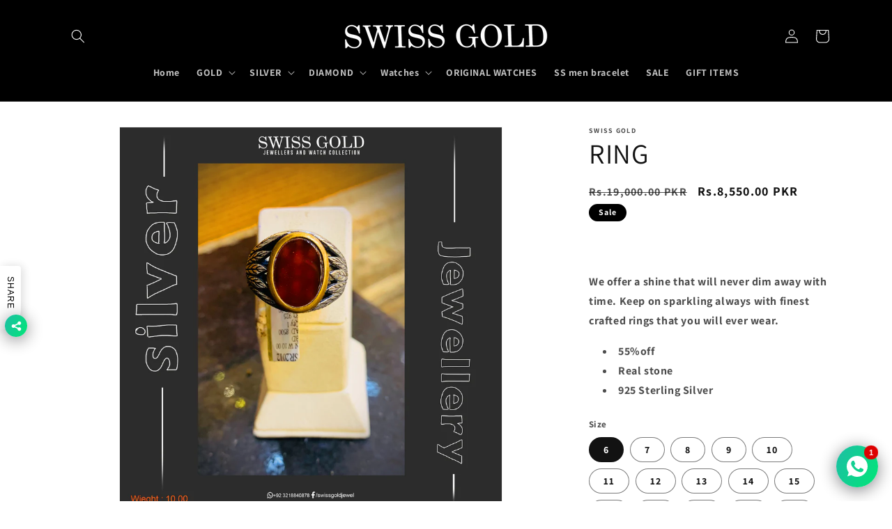

--- FILE ---
content_type: text/html; charset=utf-8
request_url: https://swissgoldbanglescoll.com/products/ring-40
body_size: 28145
content:
<!doctype html>
<html class="no-js" lang="en">
  <head>
    <meta charset="utf-8">
    <meta http-equiv="X-UA-Compatible" content="IE=edge">
    <meta name="viewport" content="width=device-width,initial-scale=1">
    <meta name="theme-color" content="">
    <link rel="canonical" href="https://swissgoldbanglescoll.com/products/ring-40">
    <link rel="preconnect" href="https://cdn.shopify.com" crossorigin><link rel="icon" type="image/png" href="//swissgoldbanglescoll.com/cdn/shop/files/Swiss_Gold_Logo.jpg?crop=center&height=32&v=1745707315&width=32"><link rel="preconnect" href="https://fonts.shopifycdn.com" crossorigin><title>
  RING
</title>

    
      <meta name="description" content="We offer a shine that will never dim away with time. Keep on sparkling always with finest crafted rings that you will ever wear. 55%off Real stone  925 Sterling Silver">
    

    

<meta property="og:site_name" content="Swiss Gold">
<meta property="og:url" content="https://swissgoldbanglescoll.com/products/ring-40">
<meta property="og:title" content="RING">
<meta property="og:type" content="product">
<meta property="og:description" content="We offer a shine that will never dim away with time. Keep on sparkling always with finest crafted rings that you will ever wear. 55%off Real stone  925 Sterling Silver"><meta property="og:image" content="http://swissgoldbanglescoll.com/cdn/shop/files/44_1b9d8068-3afd-4886-90b3-da531bf210b9.jpg?v=1687433314">
  <meta property="og:image:secure_url" content="https://swissgoldbanglescoll.com/cdn/shop/files/44_1b9d8068-3afd-4886-90b3-da531bf210b9.jpg?v=1687433314">
  <meta property="og:image:width" content="2000">
  <meta property="og:image:height" content="2000"><meta property="og:price:amount" content="8,550.00">
  <meta property="og:price:currency" content="PKR"><meta name="twitter:card" content="summary_large_image">
<meta name="twitter:title" content="RING">
<meta name="twitter:description" content="We offer a shine that will never dim away with time. Keep on sparkling always with finest crafted rings that you will ever wear. 55%off Real stone  925 Sterling Silver">


    <script src="//swissgoldbanglescoll.com/cdn/shop/t/3/assets/constants.js?v=95358004781563950421686082066" defer="defer"></script>
    <script src="//swissgoldbanglescoll.com/cdn/shop/t/3/assets/pubsub.js?v=2921868252632587581686082066" defer="defer"></script>
    <script src="//swissgoldbanglescoll.com/cdn/shop/t/3/assets/global.js?v=127210358271191040921686082066" defer="defer"></script>
    <script>window.performance && window.performance.mark && window.performance.mark('shopify.content_for_header.start');</script><meta name="google-site-verification" content="yxzr3HAy2RrjKTcGrs0qCqDPVu-Z8su6O9DM3Df8378">
<meta id="shopify-digital-wallet" name="shopify-digital-wallet" content="/77208453419/digital_wallets/dialog">
<link rel="alternate" type="application/json+oembed" href="https://swissgoldbanglescoll.com/products/ring-40.oembed">
<script async="async" src="/checkouts/internal/preloads.js?locale=en-PK"></script>
<script id="shopify-features" type="application/json">{"accessToken":"d74d64690b7a25cf488cf2ff4cd39151","betas":["rich-media-storefront-analytics"],"domain":"swissgoldbanglescoll.com","predictiveSearch":true,"shopId":77208453419,"locale":"en"}</script>
<script>var Shopify = Shopify || {};
Shopify.shop = "9dce7a.myshopify.com";
Shopify.locale = "en";
Shopify.currency = {"active":"PKR","rate":"1.0"};
Shopify.country = "PK";
Shopify.theme = {"name":"© Built with pride and caffeine.","id":151806181675,"schema_name":"Dawn","schema_version":"9.0.0","theme_store_id":null,"role":"main"};
Shopify.theme.handle = "null";
Shopify.theme.style = {"id":null,"handle":null};
Shopify.cdnHost = "swissgoldbanglescoll.com/cdn";
Shopify.routes = Shopify.routes || {};
Shopify.routes.root = "/";</script>
<script type="module">!function(o){(o.Shopify=o.Shopify||{}).modules=!0}(window);</script>
<script>!function(o){function n(){var o=[];function n(){o.push(Array.prototype.slice.apply(arguments))}return n.q=o,n}var t=o.Shopify=o.Shopify||{};t.loadFeatures=n(),t.autoloadFeatures=n()}(window);</script>
<script id="shop-js-analytics" type="application/json">{"pageType":"product"}</script>
<script defer="defer" async type="module" src="//swissgoldbanglescoll.com/cdn/shopifycloud/shop-js/modules/v2/client.init-shop-cart-sync_BT-GjEfc.en.esm.js"></script>
<script defer="defer" async type="module" src="//swissgoldbanglescoll.com/cdn/shopifycloud/shop-js/modules/v2/chunk.common_D58fp_Oc.esm.js"></script>
<script defer="defer" async type="module" src="//swissgoldbanglescoll.com/cdn/shopifycloud/shop-js/modules/v2/chunk.modal_xMitdFEc.esm.js"></script>
<script type="module">
  await import("//swissgoldbanglescoll.com/cdn/shopifycloud/shop-js/modules/v2/client.init-shop-cart-sync_BT-GjEfc.en.esm.js");
await import("//swissgoldbanglescoll.com/cdn/shopifycloud/shop-js/modules/v2/chunk.common_D58fp_Oc.esm.js");
await import("//swissgoldbanglescoll.com/cdn/shopifycloud/shop-js/modules/v2/chunk.modal_xMitdFEc.esm.js");

  window.Shopify.SignInWithShop?.initShopCartSync?.({"fedCMEnabled":true,"windoidEnabled":true});

</script>
<script>(function() {
  var isLoaded = false;
  function asyncLoad() {
    if (isLoaded) return;
    isLoaded = true;
    var urls = ["https:\/\/shipping-bar.conversionbear.com\/script?app=shipping_bar\u0026shop=9dce7a.myshopify.com"];
    for (var i = 0; i < urls.length; i++) {
      var s = document.createElement('script');
      s.type = 'text/javascript';
      s.async = true;
      s.src = urls[i];
      var x = document.getElementsByTagName('script')[0];
      x.parentNode.insertBefore(s, x);
    }
  };
  if(window.attachEvent) {
    window.attachEvent('onload', asyncLoad);
  } else {
    window.addEventListener('load', asyncLoad, false);
  }
})();</script>
<script id="__st">var __st={"a":77208453419,"offset":18000,"reqid":"2184fa33-a4ca-45b3-95c0-5b032abcca38-1769203328","pageurl":"swissgoldbanglescoll.com\/products\/ring-40","u":"9d4ad6dcf738","p":"product","rtyp":"product","rid":8408741970219};</script>
<script>window.ShopifyPaypalV4VisibilityTracking = true;</script>
<script id="captcha-bootstrap">!function(){'use strict';const t='contact',e='account',n='new_comment',o=[[t,t],['blogs',n],['comments',n],[t,'customer']],c=[[e,'customer_login'],[e,'guest_login'],[e,'recover_customer_password'],[e,'create_customer']],r=t=>t.map((([t,e])=>`form[action*='/${t}']:not([data-nocaptcha='true']) input[name='form_type'][value='${e}']`)).join(','),a=t=>()=>t?[...document.querySelectorAll(t)].map((t=>t.form)):[];function s(){const t=[...o],e=r(t);return a(e)}const i='password',u='form_key',d=['recaptcha-v3-token','g-recaptcha-response','h-captcha-response',i],f=()=>{try{return window.sessionStorage}catch{return}},m='__shopify_v',_=t=>t.elements[u];function p(t,e,n=!1){try{const o=window.sessionStorage,c=JSON.parse(o.getItem(e)),{data:r}=function(t){const{data:e,action:n}=t;return t[m]||n?{data:e,action:n}:{data:t,action:n}}(c);for(const[e,n]of Object.entries(r))t.elements[e]&&(t.elements[e].value=n);n&&o.removeItem(e)}catch(o){console.error('form repopulation failed',{error:o})}}const l='form_type',E='cptcha';function T(t){t.dataset[E]=!0}const w=window,h=w.document,L='Shopify',v='ce_forms',y='captcha';let A=!1;((t,e)=>{const n=(g='f06e6c50-85a8-45c8-87d0-21a2b65856fe',I='https://cdn.shopify.com/shopifycloud/storefront-forms-hcaptcha/ce_storefront_forms_captcha_hcaptcha.v1.5.2.iife.js',D={infoText:'Protected by hCaptcha',privacyText:'Privacy',termsText:'Terms'},(t,e,n)=>{const o=w[L][v],c=o.bindForm;if(c)return c(t,g,e,D).then(n);var r;o.q.push([[t,g,e,D],n]),r=I,A||(h.body.append(Object.assign(h.createElement('script'),{id:'captcha-provider',async:!0,src:r})),A=!0)});var g,I,D;w[L]=w[L]||{},w[L][v]=w[L][v]||{},w[L][v].q=[],w[L][y]=w[L][y]||{},w[L][y].protect=function(t,e){n(t,void 0,e),T(t)},Object.freeze(w[L][y]),function(t,e,n,w,h,L){const[v,y,A,g]=function(t,e,n){const i=e?o:[],u=t?c:[],d=[...i,...u],f=r(d),m=r(i),_=r(d.filter((([t,e])=>n.includes(e))));return[a(f),a(m),a(_),s()]}(w,h,L),I=t=>{const e=t.target;return e instanceof HTMLFormElement?e:e&&e.form},D=t=>v().includes(t);t.addEventListener('submit',(t=>{const e=I(t);if(!e)return;const n=D(e)&&!e.dataset.hcaptchaBound&&!e.dataset.recaptchaBound,o=_(e),c=g().includes(e)&&(!o||!o.value);(n||c)&&t.preventDefault(),c&&!n&&(function(t){try{if(!f())return;!function(t){const e=f();if(!e)return;const n=_(t);if(!n)return;const o=n.value;o&&e.removeItem(o)}(t);const e=Array.from(Array(32),(()=>Math.random().toString(36)[2])).join('');!function(t,e){_(t)||t.append(Object.assign(document.createElement('input'),{type:'hidden',name:u})),t.elements[u].value=e}(t,e),function(t,e){const n=f();if(!n)return;const o=[...t.querySelectorAll(`input[type='${i}']`)].map((({name:t})=>t)),c=[...d,...o],r={};for(const[a,s]of new FormData(t).entries())c.includes(a)||(r[a]=s);n.setItem(e,JSON.stringify({[m]:1,action:t.action,data:r}))}(t,e)}catch(e){console.error('failed to persist form',e)}}(e),e.submit())}));const S=(t,e)=>{t&&!t.dataset[E]&&(n(t,e.some((e=>e===t))),T(t))};for(const o of['focusin','change'])t.addEventListener(o,(t=>{const e=I(t);D(e)&&S(e,y())}));const B=e.get('form_key'),M=e.get(l),P=B&&M;t.addEventListener('DOMContentLoaded',(()=>{const t=y();if(P)for(const e of t)e.elements[l].value===M&&p(e,B);[...new Set([...A(),...v().filter((t=>'true'===t.dataset.shopifyCaptcha))])].forEach((e=>S(e,t)))}))}(h,new URLSearchParams(w.location.search),n,t,e,['guest_login'])})(!0,!0)}();</script>
<script integrity="sha256-4kQ18oKyAcykRKYeNunJcIwy7WH5gtpwJnB7kiuLZ1E=" data-source-attribution="shopify.loadfeatures" defer="defer" src="//swissgoldbanglescoll.com/cdn/shopifycloud/storefront/assets/storefront/load_feature-a0a9edcb.js" crossorigin="anonymous"></script>
<script data-source-attribution="shopify.dynamic_checkout.dynamic.init">var Shopify=Shopify||{};Shopify.PaymentButton=Shopify.PaymentButton||{isStorefrontPortableWallets:!0,init:function(){window.Shopify.PaymentButton.init=function(){};var t=document.createElement("script");t.src="https://swissgoldbanglescoll.com/cdn/shopifycloud/portable-wallets/latest/portable-wallets.en.js",t.type="module",document.head.appendChild(t)}};
</script>
<script data-source-attribution="shopify.dynamic_checkout.buyer_consent">
  function portableWalletsHideBuyerConsent(e){var t=document.getElementById("shopify-buyer-consent"),n=document.getElementById("shopify-subscription-policy-button");t&&n&&(t.classList.add("hidden"),t.setAttribute("aria-hidden","true"),n.removeEventListener("click",e))}function portableWalletsShowBuyerConsent(e){var t=document.getElementById("shopify-buyer-consent"),n=document.getElementById("shopify-subscription-policy-button");t&&n&&(t.classList.remove("hidden"),t.removeAttribute("aria-hidden"),n.addEventListener("click",e))}window.Shopify?.PaymentButton&&(window.Shopify.PaymentButton.hideBuyerConsent=portableWalletsHideBuyerConsent,window.Shopify.PaymentButton.showBuyerConsent=portableWalletsShowBuyerConsent);
</script>
<script>
  function portableWalletsCleanup(e){e&&e.src&&console.error("Failed to load portable wallets script "+e.src);var t=document.querySelectorAll("shopify-accelerated-checkout .shopify-payment-button__skeleton, shopify-accelerated-checkout-cart .wallet-cart-button__skeleton"),e=document.getElementById("shopify-buyer-consent");for(let e=0;e<t.length;e++)t[e].remove();e&&e.remove()}function portableWalletsNotLoadedAsModule(e){e instanceof ErrorEvent&&"string"==typeof e.message&&e.message.includes("import.meta")&&"string"==typeof e.filename&&e.filename.includes("portable-wallets")&&(window.removeEventListener("error",portableWalletsNotLoadedAsModule),window.Shopify.PaymentButton.failedToLoad=e,"loading"===document.readyState?document.addEventListener("DOMContentLoaded",window.Shopify.PaymentButton.init):window.Shopify.PaymentButton.init())}window.addEventListener("error",portableWalletsNotLoadedAsModule);
</script>

<script type="module" src="https://swissgoldbanglescoll.com/cdn/shopifycloud/portable-wallets/latest/portable-wallets.en.js" onError="portableWalletsCleanup(this)" crossorigin="anonymous"></script>
<script nomodule>
  document.addEventListener("DOMContentLoaded", portableWalletsCleanup);
</script>

<link id="shopify-accelerated-checkout-styles" rel="stylesheet" media="screen" href="https://swissgoldbanglescoll.com/cdn/shopifycloud/portable-wallets/latest/accelerated-checkout-backwards-compat.css" crossorigin="anonymous">
<style id="shopify-accelerated-checkout-cart">
        #shopify-buyer-consent {
  margin-top: 1em;
  display: inline-block;
  width: 100%;
}

#shopify-buyer-consent.hidden {
  display: none;
}

#shopify-subscription-policy-button {
  background: none;
  border: none;
  padding: 0;
  text-decoration: underline;
  font-size: inherit;
  cursor: pointer;
}

#shopify-subscription-policy-button::before {
  box-shadow: none;
}

      </style>
<script id="sections-script" data-sections="header" defer="defer" src="//swissgoldbanglescoll.com/cdn/shop/t/3/compiled_assets/scripts.js?v=740"></script>
<script>window.performance && window.performance.mark && window.performance.mark('shopify.content_for_header.end');</script>


    <style data-shopify>
      @font-face {
  font-family: Assistant;
  font-weight: 700;
  font-style: normal;
  font-display: swap;
  src: url("//swissgoldbanglescoll.com/cdn/fonts/assistant/assistant_n7.bf44452348ec8b8efa3aa3068825305886b1c83c.woff2") format("woff2"),
       url("//swissgoldbanglescoll.com/cdn/fonts/assistant/assistant_n7.0c887fee83f6b3bda822f1150b912c72da0f7b64.woff") format("woff");
}

      @font-face {
  font-family: Assistant;
  font-weight: 700;
  font-style: normal;
  font-display: swap;
  src: url("//swissgoldbanglescoll.com/cdn/fonts/assistant/assistant_n7.bf44452348ec8b8efa3aa3068825305886b1c83c.woff2") format("woff2"),
       url("//swissgoldbanglescoll.com/cdn/fonts/assistant/assistant_n7.0c887fee83f6b3bda822f1150b912c72da0f7b64.woff") format("woff");
}

      
      
      @font-face {
  font-family: Assistant;
  font-weight: 400;
  font-style: normal;
  font-display: swap;
  src: url("//swissgoldbanglescoll.com/cdn/fonts/assistant/assistant_n4.9120912a469cad1cc292572851508ca49d12e768.woff2") format("woff2"),
       url("//swissgoldbanglescoll.com/cdn/fonts/assistant/assistant_n4.6e9875ce64e0fefcd3f4446b7ec9036b3ddd2985.woff") format("woff");
}


      :root {
        --font-body-family: Assistant, sans-serif;
        --font-body-style: normal;
        --font-body-weight: 700;
        --font-body-weight-bold: 1000;

        --font-heading-family: Assistant, sans-serif;
        --font-heading-style: normal;
        --font-heading-weight: 400;

        --font-body-scale: 1.0;
        --font-heading-scale: 1.0;

        --color-base-text: 18, 18, 18;
        --color-shadow: 18, 18, 18;
        --color-base-background-1: 255, 255, 255;
        --color-base-background-2: 243, 243, 243;
        --color-base-solid-button-labels: 255, 255, 255;
        --color-base-outline-button-labels: 18, 18, 18;
        --color-base-accent-1: 0, 0, 0;
        --color-base-accent-2: 0, 0, 0;
        --payment-terms-background-color: #ffffff;

        --gradient-base-background-1: #ffffff;
        --gradient-base-background-2: #f3f3f3;
        --gradient-base-accent-1: #000000;
        --gradient-base-accent-2: #000000;

        --media-padding: px;
        --media-border-opacity: 0.05;
        --media-border-width: 1px;
        --media-radius: 0px;
        --media-shadow-opacity: 0.0;
        --media-shadow-horizontal-offset: 0px;
        --media-shadow-vertical-offset: 4px;
        --media-shadow-blur-radius: 5px;
        --media-shadow-visible: 0;

        --page-width: 120rem;
        --page-width-margin: 0rem;

        --product-card-image-padding: 0.0rem;
        --product-card-corner-radius: 0.0rem;
        --product-card-text-alignment: left;
        --product-card-border-width: 0.0rem;
        --product-card-border-opacity: 0.1;
        --product-card-shadow-opacity: 0.0;
        --product-card-shadow-visible: 0;
        --product-card-shadow-horizontal-offset: 0.0rem;
        --product-card-shadow-vertical-offset: 0.4rem;
        --product-card-shadow-blur-radius: 0.5rem;

        --collection-card-image-padding: 0.0rem;
        --collection-card-corner-radius: 0.0rem;
        --collection-card-text-alignment: left;
        --collection-card-border-width: 0.0rem;
        --collection-card-border-opacity: 0.1;
        --collection-card-shadow-opacity: 0.0;
        --collection-card-shadow-visible: 0;
        --collection-card-shadow-horizontal-offset: 0.0rem;
        --collection-card-shadow-vertical-offset: 0.4rem;
        --collection-card-shadow-blur-radius: 0.5rem;

        --blog-card-image-padding: 0.0rem;
        --blog-card-corner-radius: 0.0rem;
        --blog-card-text-alignment: left;
        --blog-card-border-width: 0.0rem;
        --blog-card-border-opacity: 0.1;
        --blog-card-shadow-opacity: 0.0;
        --blog-card-shadow-visible: 0;
        --blog-card-shadow-horizontal-offset: 0.0rem;
        --blog-card-shadow-vertical-offset: 0.4rem;
        --blog-card-shadow-blur-radius: 0.5rem;

        --badge-corner-radius: 4.0rem;

        --popup-border-width: 1px;
        --popup-border-opacity: 0.1;
        --popup-corner-radius: 0px;
        --popup-shadow-opacity: 0.0;
        --popup-shadow-horizontal-offset: 0px;
        --popup-shadow-vertical-offset: 4px;
        --popup-shadow-blur-radius: 5px;

        --drawer-border-width: 1px;
        --drawer-border-opacity: 0.1;
        --drawer-shadow-opacity: 0.0;
        --drawer-shadow-horizontal-offset: 0px;
        --drawer-shadow-vertical-offset: 4px;
        --drawer-shadow-blur-radius: 5px;

        --spacing-sections-desktop: 0px;
        --spacing-sections-mobile: 0px;

        --grid-desktop-vertical-spacing: 8px;
        --grid-desktop-horizontal-spacing: 8px;
        --grid-mobile-vertical-spacing: 4px;
        --grid-mobile-horizontal-spacing: 4px;

        --text-boxes-border-opacity: 0.1;
        --text-boxes-border-width: 0px;
        --text-boxes-radius: 0px;
        --text-boxes-shadow-opacity: 0.0;
        --text-boxes-shadow-visible: 0;
        --text-boxes-shadow-horizontal-offset: 0px;
        --text-boxes-shadow-vertical-offset: 4px;
        --text-boxes-shadow-blur-radius: 5px;

        --buttons-radius: 0px;
        --buttons-radius-outset: 0px;
        --buttons-border-width: 1px;
        --buttons-border-opacity: 1.0;
        --buttons-shadow-opacity: 0.0;
        --buttons-shadow-visible: 0;
        --buttons-shadow-horizontal-offset: 0px;
        --buttons-shadow-vertical-offset: 4px;
        --buttons-shadow-blur-radius: 5px;
        --buttons-border-offset: 0px;

        --inputs-radius: 0px;
        --inputs-border-width: 1px;
        --inputs-border-opacity: 0.55;
        --inputs-shadow-opacity: 0.0;
        --inputs-shadow-horizontal-offset: 0px;
        --inputs-margin-offset: 0px;
        --inputs-shadow-vertical-offset: 4px;
        --inputs-shadow-blur-radius: 5px;
        --inputs-radius-outset: 0px;

        --variant-pills-radius: 40px;
        --variant-pills-border-width: 1px;
        --variant-pills-border-opacity: 0.55;
        --variant-pills-shadow-opacity: 0.0;
        --variant-pills-shadow-horizontal-offset: 0px;
        --variant-pills-shadow-vertical-offset: 4px;
        --variant-pills-shadow-blur-radius: 5px;
      }

      *,
      *::before,
      *::after {
        box-sizing: inherit;
      }

      html {
        box-sizing: border-box;
        font-size: calc(var(--font-body-scale) * 62.5%);
        height: 100%;
      }

      body {
        display: grid;
        grid-template-rows: auto auto 1fr auto;
        grid-template-columns: 100%;
        min-height: 100%;
        margin: 0;
        font-size: 1.5rem;
        letter-spacing: 0.06rem;
        line-height: calc(1 + 0.8 / var(--font-body-scale));
        font-family: var(--font-body-family);
        font-style: var(--font-body-style);
        font-weight: var(--font-body-weight);
      }

      @media screen and (min-width: 750px) {
        body {
          font-size: 1.6rem;
        }
      }
    </style>

    <link href="//swissgoldbanglescoll.com/cdn/shop/t/3/assets/base.css?v=140624990073879848751686082065" rel="stylesheet" type="text/css" media="all" />
<link rel="preload" as="font" href="//swissgoldbanglescoll.com/cdn/fonts/assistant/assistant_n7.bf44452348ec8b8efa3aa3068825305886b1c83c.woff2" type="font/woff2" crossorigin><link rel="preload" as="font" href="//swissgoldbanglescoll.com/cdn/fonts/assistant/assistant_n4.9120912a469cad1cc292572851508ca49d12e768.woff2" type="font/woff2" crossorigin><link rel="stylesheet" href="//swissgoldbanglescoll.com/cdn/shop/t/3/assets/component-predictive-search.css?v=85913294783299393391686082066" media="print" onload="this.media='all'"><script>document.documentElement.className = document.documentElement.className.replace('no-js', 'js');
    if (Shopify.designMode) {
      document.documentElement.classList.add('shopify-design-mode');
    }
    </script>
  



<script src="https://analytics.ahrefs.com/analytics.js" data-key="Hnhrc49Np+MTWTHqRSw4dw" async></script><!-- BEGIN app block: shopify://apps/ultimate-sections/blocks/app-embed/186e11ca-e856-4ee3-b218-72b55a8b8f0d --><!-- END app block --><!-- BEGIN app block: shopify://apps/rt-social-chat-live-chat/blocks/app-embed/9baee9b7-6929-47af-9935-05bcdc376396 --><script>
  window.roarJs = window.roarJs || {};
  roarJs.WhatsAppConfig = {
    metafields: {
      shop: "9dce7a.myshopify.com",
      settings: {"enabled":"1","block_order":["1492096252560"],"blocks":{"1492096252560":{"disabled":"0","type":"whatsapp","number":" +92 314 9772959","whatsapp_web":"1","name":"","label":"","avatar":"0","avatar_url":"https:\/\/www.gravatar.com\/avatar","online":"1","timezone":"America\/New_York","sunday":{"enabled":"1","range":"480,1050"},"monday":{"enabled":"1","range":"480,1050"},"tuesday":{"enabled":"1","range":"480,1050"},"wednesday":{"enabled":"1","range":"480,1050"},"thursday":{"enabled":"1","range":"480,1050"},"friday":{"enabled":"1","range":"480,1050"},"saturday":{"enabled":"1","range":"480,1050"},"offline":"I will be back soon","chat":{"enabled":"0","greeting":"Hello! I'm John from the support team."},"message":"","page_url":"0"}},"param":{"newtab":"1","offline_disabled":"0","offline_message":"0","greeting":{"enabled":"0","message":"Hi there! How can we help you? Tap here to start chat with us.","delay":"5"},"pending":{"enabled":"1","number":"1","color":"#ffffff","background":"#dd0000"},"position":{"value":"right","bottom":"20","left":"20","right":"20"},"cta_type":"all"},"mobile":{"enabled":"1","position":{"value":"inherit","bottom":"20","left":"20","right":"20"}},"style":{"gradient":"preset","pattern":"29","custom":{"color":"#ffffff","background":"#2db67c"},"icon":"5","rounded":"1"},"share":{"block_order":["facebook","twitter","whatsapp"],"blocks":{"facebook":{"type":"facebook","label":"Share on Facebook"},"twitter":{"type":"twitter","label":"Share on Twitter"},"whatsapp":{"type":"whatsapp","label":"Share on Whatsapp"}},"param":{"enabled":"1","position":"left"},"mobile":{"enabled":"1","position":"inherit"},"style":{"color":"#000000","background":"#ffffff"},"texts":{"button":"Share","message":"Check this out, it's so cool!"}},"charge":false,"onetime":false,"track_url":"https:\/\/haloroar.com\/app\/whatsapp\/tracking","texts":{"title":"Hi there 👋","description":"Welcome to Social Chat and Share. Ask us anything 🎉","note":"","button":"","placeholder":"Send a message…","emoji_search":"Search emoji…","emoji_frequently":"Frequently used","emoji_people":"People","emoji_nature":"Nature","emoji_objects":"Objects","emoji_places":"Places","emoji_symbols":"Symbols","emoji_not_found":"No emoji could be found"},"only1":"true"},
      moneyFormat: "Rs.{{amount}}"
    }
  }
</script>

<script src="https://cdn.shopify.com/extensions/019a1460-f72e-7cbc-becc-90116917fae9/rt-whats-app-chat-live-chat-2/assets/whatsapp.js" defer></script>


<!-- END app block --><script src="https://cdn.shopify.com/extensions/0e62b924-4480-4f6c-b484-85f2ec4f21c8/0.1.0/assets/ultimate-sections-app.js" type="text/javascript" defer="defer"></script>
<link href="https://cdn.shopify.com/extensions/0e62b924-4480-4f6c-b484-85f2ec4f21c8/0.1.0/assets/ultimate-sections-app.css" rel="stylesheet" type="text/css" media="all">
<link href="https://cdn.shopify.com/extensions/019a1460-f72e-7cbc-becc-90116917fae9/rt-whats-app-chat-live-chat-2/assets/whatsapp.css" rel="stylesheet" type="text/css" media="all">
<link href="https://monorail-edge.shopifysvc.com" rel="dns-prefetch">
<script>(function(){if ("sendBeacon" in navigator && "performance" in window) {try {var session_token_from_headers = performance.getEntriesByType('navigation')[0].serverTiming.find(x => x.name == '_s').description;} catch {var session_token_from_headers = undefined;}var session_cookie_matches = document.cookie.match(/_shopify_s=([^;]*)/);var session_token_from_cookie = session_cookie_matches && session_cookie_matches.length === 2 ? session_cookie_matches[1] : "";var session_token = session_token_from_headers || session_token_from_cookie || "";function handle_abandonment_event(e) {var entries = performance.getEntries().filter(function(entry) {return /monorail-edge.shopifysvc.com/.test(entry.name);});if (!window.abandonment_tracked && entries.length === 0) {window.abandonment_tracked = true;var currentMs = Date.now();var navigation_start = performance.timing.navigationStart;var payload = {shop_id: 77208453419,url: window.location.href,navigation_start,duration: currentMs - navigation_start,session_token,page_type: "product"};window.navigator.sendBeacon("https://monorail-edge.shopifysvc.com/v1/produce", JSON.stringify({schema_id: "online_store_buyer_site_abandonment/1.1",payload: payload,metadata: {event_created_at_ms: currentMs,event_sent_at_ms: currentMs}}));}}window.addEventListener('pagehide', handle_abandonment_event);}}());</script>
<script id="web-pixels-manager-setup">(function e(e,d,r,n,o){if(void 0===o&&(o={}),!Boolean(null===(a=null===(i=window.Shopify)||void 0===i?void 0:i.analytics)||void 0===a?void 0:a.replayQueue)){var i,a;window.Shopify=window.Shopify||{};var t=window.Shopify;t.analytics=t.analytics||{};var s=t.analytics;s.replayQueue=[],s.publish=function(e,d,r){return s.replayQueue.push([e,d,r]),!0};try{self.performance.mark("wpm:start")}catch(e){}var l=function(){var e={modern:/Edge?\/(1{2}[4-9]|1[2-9]\d|[2-9]\d{2}|\d{4,})\.\d+(\.\d+|)|Firefox\/(1{2}[4-9]|1[2-9]\d|[2-9]\d{2}|\d{4,})\.\d+(\.\d+|)|Chrom(ium|e)\/(9{2}|\d{3,})\.\d+(\.\d+|)|(Maci|X1{2}).+ Version\/(15\.\d+|(1[6-9]|[2-9]\d|\d{3,})\.\d+)([,.]\d+|)( \(\w+\)|)( Mobile\/\w+|) Safari\/|Chrome.+OPR\/(9{2}|\d{3,})\.\d+\.\d+|(CPU[ +]OS|iPhone[ +]OS|CPU[ +]iPhone|CPU IPhone OS|CPU iPad OS)[ +]+(15[._]\d+|(1[6-9]|[2-9]\d|\d{3,})[._]\d+)([._]\d+|)|Android:?[ /-](13[3-9]|1[4-9]\d|[2-9]\d{2}|\d{4,})(\.\d+|)(\.\d+|)|Android.+Firefox\/(13[5-9]|1[4-9]\d|[2-9]\d{2}|\d{4,})\.\d+(\.\d+|)|Android.+Chrom(ium|e)\/(13[3-9]|1[4-9]\d|[2-9]\d{2}|\d{4,})\.\d+(\.\d+|)|SamsungBrowser\/([2-9]\d|\d{3,})\.\d+/,legacy:/Edge?\/(1[6-9]|[2-9]\d|\d{3,})\.\d+(\.\d+|)|Firefox\/(5[4-9]|[6-9]\d|\d{3,})\.\d+(\.\d+|)|Chrom(ium|e)\/(5[1-9]|[6-9]\d|\d{3,})\.\d+(\.\d+|)([\d.]+$|.*Safari\/(?![\d.]+ Edge\/[\d.]+$))|(Maci|X1{2}).+ Version\/(10\.\d+|(1[1-9]|[2-9]\d|\d{3,})\.\d+)([,.]\d+|)( \(\w+\)|)( Mobile\/\w+|) Safari\/|Chrome.+OPR\/(3[89]|[4-9]\d|\d{3,})\.\d+\.\d+|(CPU[ +]OS|iPhone[ +]OS|CPU[ +]iPhone|CPU IPhone OS|CPU iPad OS)[ +]+(10[._]\d+|(1[1-9]|[2-9]\d|\d{3,})[._]\d+)([._]\d+|)|Android:?[ /-](13[3-9]|1[4-9]\d|[2-9]\d{2}|\d{4,})(\.\d+|)(\.\d+|)|Mobile Safari.+OPR\/([89]\d|\d{3,})\.\d+\.\d+|Android.+Firefox\/(13[5-9]|1[4-9]\d|[2-9]\d{2}|\d{4,})\.\d+(\.\d+|)|Android.+Chrom(ium|e)\/(13[3-9]|1[4-9]\d|[2-9]\d{2}|\d{4,})\.\d+(\.\d+|)|Android.+(UC? ?Browser|UCWEB|U3)[ /]?(15\.([5-9]|\d{2,})|(1[6-9]|[2-9]\d|\d{3,})\.\d+)\.\d+|SamsungBrowser\/(5\.\d+|([6-9]|\d{2,})\.\d+)|Android.+MQ{2}Browser\/(14(\.(9|\d{2,})|)|(1[5-9]|[2-9]\d|\d{3,})(\.\d+|))(\.\d+|)|K[Aa][Ii]OS\/(3\.\d+|([4-9]|\d{2,})\.\d+)(\.\d+|)/},d=e.modern,r=e.legacy,n=navigator.userAgent;return n.match(d)?"modern":n.match(r)?"legacy":"unknown"}(),u="modern"===l?"modern":"legacy",c=(null!=n?n:{modern:"",legacy:""})[u],f=function(e){return[e.baseUrl,"/wpm","/b",e.hashVersion,"modern"===e.buildTarget?"m":"l",".js"].join("")}({baseUrl:d,hashVersion:r,buildTarget:u}),m=function(e){var d=e.version,r=e.bundleTarget,n=e.surface,o=e.pageUrl,i=e.monorailEndpoint;return{emit:function(e){var a=e.status,t=e.errorMsg,s=(new Date).getTime(),l=JSON.stringify({metadata:{event_sent_at_ms:s},events:[{schema_id:"web_pixels_manager_load/3.1",payload:{version:d,bundle_target:r,page_url:o,status:a,surface:n,error_msg:t},metadata:{event_created_at_ms:s}}]});if(!i)return console&&console.warn&&console.warn("[Web Pixels Manager] No Monorail endpoint provided, skipping logging."),!1;try{return self.navigator.sendBeacon.bind(self.navigator)(i,l)}catch(e){}var u=new XMLHttpRequest;try{return u.open("POST",i,!0),u.setRequestHeader("Content-Type","text/plain"),u.send(l),!0}catch(e){return console&&console.warn&&console.warn("[Web Pixels Manager] Got an unhandled error while logging to Monorail."),!1}}}}({version:r,bundleTarget:l,surface:e.surface,pageUrl:self.location.href,monorailEndpoint:e.monorailEndpoint});try{o.browserTarget=l,function(e){var d=e.src,r=e.async,n=void 0===r||r,o=e.onload,i=e.onerror,a=e.sri,t=e.scriptDataAttributes,s=void 0===t?{}:t,l=document.createElement("script"),u=document.querySelector("head"),c=document.querySelector("body");if(l.async=n,l.src=d,a&&(l.integrity=a,l.crossOrigin="anonymous"),s)for(var f in s)if(Object.prototype.hasOwnProperty.call(s,f))try{l.dataset[f]=s[f]}catch(e){}if(o&&l.addEventListener("load",o),i&&l.addEventListener("error",i),u)u.appendChild(l);else{if(!c)throw new Error("Did not find a head or body element to append the script");c.appendChild(l)}}({src:f,async:!0,onload:function(){if(!function(){var e,d;return Boolean(null===(d=null===(e=window.Shopify)||void 0===e?void 0:e.analytics)||void 0===d?void 0:d.initialized)}()){var d=window.webPixelsManager.init(e)||void 0;if(d){var r=window.Shopify.analytics;r.replayQueue.forEach((function(e){var r=e[0],n=e[1],o=e[2];d.publishCustomEvent(r,n,o)})),r.replayQueue=[],r.publish=d.publishCustomEvent,r.visitor=d.visitor,r.initialized=!0}}},onerror:function(){return m.emit({status:"failed",errorMsg:"".concat(f," has failed to load")})},sri:function(e){var d=/^sha384-[A-Za-z0-9+/=]+$/;return"string"==typeof e&&d.test(e)}(c)?c:"",scriptDataAttributes:o}),m.emit({status:"loading"})}catch(e){m.emit({status:"failed",errorMsg:(null==e?void 0:e.message)||"Unknown error"})}}})({shopId: 77208453419,storefrontBaseUrl: "https://swissgoldbanglescoll.com",extensionsBaseUrl: "https://extensions.shopifycdn.com/cdn/shopifycloud/web-pixels-manager",monorailEndpoint: "https://monorail-edge.shopifysvc.com/unstable/produce_batch",surface: "storefront-renderer",enabledBetaFlags: ["2dca8a86"],webPixelsConfigList: [{"id":"1288044843","configuration":"{\"config\":\"{\\\"google_tag_ids\\\":[\\\"G-4ZV9HGLPBB\\\",\\\"GT-PLWX6RNW\\\"],\\\"gtag_events\\\":[{\\\"type\\\":\\\"search\\\",\\\"action_label\\\":\\\"G-4ZV9HGLPBB\\\"},{\\\"type\\\":\\\"begin_checkout\\\",\\\"action_label\\\":\\\"G-4ZV9HGLPBB\\\"},{\\\"type\\\":\\\"view_item\\\",\\\"action_label\\\":[\\\"G-4ZV9HGLPBB\\\",\\\"MC-5K1CTZ6STL\\\"]},{\\\"type\\\":\\\"purchase\\\",\\\"action_label\\\":[\\\"G-4ZV9HGLPBB\\\",\\\"MC-5K1CTZ6STL\\\"]},{\\\"type\\\":\\\"page_view\\\",\\\"action_label\\\":[\\\"G-4ZV9HGLPBB\\\",\\\"MC-5K1CTZ6STL\\\"]},{\\\"type\\\":\\\"add_payment_info\\\",\\\"action_label\\\":\\\"G-4ZV9HGLPBB\\\"},{\\\"type\\\":\\\"add_to_cart\\\",\\\"action_label\\\":\\\"G-4ZV9HGLPBB\\\"}],\\\"enable_monitoring_mode\\\":false}\"}","eventPayloadVersion":"v1","runtimeContext":"OPEN","scriptVersion":"b2a88bafab3e21179ed38636efcd8a93","type":"APP","apiClientId":1780363,"privacyPurposes":[],"dataSharingAdjustments":{"protectedCustomerApprovalScopes":["read_customer_address","read_customer_email","read_customer_name","read_customer_personal_data","read_customer_phone"]}},{"id":"1206452523","configuration":"{\"pixel_id\":\"1819321872245133\",\"pixel_type\":\"facebook_pixel\"}","eventPayloadVersion":"v1","runtimeContext":"OPEN","scriptVersion":"ca16bc87fe92b6042fbaa3acc2fbdaa6","type":"APP","apiClientId":2329312,"privacyPurposes":["ANALYTICS","MARKETING","SALE_OF_DATA"],"dataSharingAdjustments":{"protectedCustomerApprovalScopes":["read_customer_address","read_customer_email","read_customer_name","read_customer_personal_data","read_customer_phone"]}},{"id":"shopify-app-pixel","configuration":"{}","eventPayloadVersion":"v1","runtimeContext":"STRICT","scriptVersion":"0450","apiClientId":"shopify-pixel","type":"APP","privacyPurposes":["ANALYTICS","MARKETING"]},{"id":"shopify-custom-pixel","eventPayloadVersion":"v1","runtimeContext":"LAX","scriptVersion":"0450","apiClientId":"shopify-pixel","type":"CUSTOM","privacyPurposes":["ANALYTICS","MARKETING"]}],isMerchantRequest: false,initData: {"shop":{"name":"Swiss Gold","paymentSettings":{"currencyCode":"PKR"},"myshopifyDomain":"9dce7a.myshopify.com","countryCode":"PK","storefrontUrl":"https:\/\/swissgoldbanglescoll.com"},"customer":null,"cart":null,"checkout":null,"productVariants":[{"price":{"amount":8550.0,"currencyCode":"PKR"},"product":{"title":"RING","vendor":"Swiss Gold","id":"8408741970219","untranslatedTitle":"RING","url":"\/products\/ring-40","type":""},"id":"45574240895275","image":{"src":"\/\/swissgoldbanglescoll.com\/cdn\/shop\/files\/44_1b9d8068-3afd-4886-90b3-da531bf210b9.jpg?v=1687433314"},"sku":"","title":"6","untranslatedTitle":"6"},{"price":{"amount":8550.0,"currencyCode":"PKR"},"product":{"title":"RING","vendor":"Swiss Gold","id":"8408741970219","untranslatedTitle":"RING","url":"\/products\/ring-40","type":""},"id":"45574240928043","image":{"src":"\/\/swissgoldbanglescoll.com\/cdn\/shop\/files\/44_1b9d8068-3afd-4886-90b3-da531bf210b9.jpg?v=1687433314"},"sku":"","title":"7","untranslatedTitle":"7"},{"price":{"amount":8550.0,"currencyCode":"PKR"},"product":{"title":"RING","vendor":"Swiss Gold","id":"8408741970219","untranslatedTitle":"RING","url":"\/products\/ring-40","type":""},"id":"45574240960811","image":{"src":"\/\/swissgoldbanglescoll.com\/cdn\/shop\/files\/44_1b9d8068-3afd-4886-90b3-da531bf210b9.jpg?v=1687433314"},"sku":"","title":"8","untranslatedTitle":"8"},{"price":{"amount":8550.0,"currencyCode":"PKR"},"product":{"title":"RING","vendor":"Swiss Gold","id":"8408741970219","untranslatedTitle":"RING","url":"\/products\/ring-40","type":""},"id":"45574240993579","image":{"src":"\/\/swissgoldbanglescoll.com\/cdn\/shop\/files\/44_1b9d8068-3afd-4886-90b3-da531bf210b9.jpg?v=1687433314"},"sku":"","title":"9","untranslatedTitle":"9"},{"price":{"amount":8550.0,"currencyCode":"PKR"},"product":{"title":"RING","vendor":"Swiss Gold","id":"8408741970219","untranslatedTitle":"RING","url":"\/products\/ring-40","type":""},"id":"45574241026347","image":{"src":"\/\/swissgoldbanglescoll.com\/cdn\/shop\/files\/44_1b9d8068-3afd-4886-90b3-da531bf210b9.jpg?v=1687433314"},"sku":"","title":"10","untranslatedTitle":"10"},{"price":{"amount":8550.0,"currencyCode":"PKR"},"product":{"title":"RING","vendor":"Swiss Gold","id":"8408741970219","untranslatedTitle":"RING","url":"\/products\/ring-40","type":""},"id":"45574241059115","image":{"src":"\/\/swissgoldbanglescoll.com\/cdn\/shop\/files\/44_1b9d8068-3afd-4886-90b3-da531bf210b9.jpg?v=1687433314"},"sku":"","title":"11","untranslatedTitle":"11"},{"price":{"amount":8550.0,"currencyCode":"PKR"},"product":{"title":"RING","vendor":"Swiss Gold","id":"8408741970219","untranslatedTitle":"RING","url":"\/products\/ring-40","type":""},"id":"45574241091883","image":{"src":"\/\/swissgoldbanglescoll.com\/cdn\/shop\/files\/44_1b9d8068-3afd-4886-90b3-da531bf210b9.jpg?v=1687433314"},"sku":"","title":"12","untranslatedTitle":"12"},{"price":{"amount":8550.0,"currencyCode":"PKR"},"product":{"title":"RING","vendor":"Swiss Gold","id":"8408741970219","untranslatedTitle":"RING","url":"\/products\/ring-40","type":""},"id":"45574241124651","image":{"src":"\/\/swissgoldbanglescoll.com\/cdn\/shop\/files\/44_1b9d8068-3afd-4886-90b3-da531bf210b9.jpg?v=1687433314"},"sku":"","title":"13","untranslatedTitle":"13"},{"price":{"amount":8550.0,"currencyCode":"PKR"},"product":{"title":"RING","vendor":"Swiss Gold","id":"8408741970219","untranslatedTitle":"RING","url":"\/products\/ring-40","type":""},"id":"45574241157419","image":{"src":"\/\/swissgoldbanglescoll.com\/cdn\/shop\/files\/44_1b9d8068-3afd-4886-90b3-da531bf210b9.jpg?v=1687433314"},"sku":"","title":"14","untranslatedTitle":"14"},{"price":{"amount":8550.0,"currencyCode":"PKR"},"product":{"title":"RING","vendor":"Swiss Gold","id":"8408741970219","untranslatedTitle":"RING","url":"\/products\/ring-40","type":""},"id":"45574241190187","image":{"src":"\/\/swissgoldbanglescoll.com\/cdn\/shop\/files\/44_1b9d8068-3afd-4886-90b3-da531bf210b9.jpg?v=1687433314"},"sku":"","title":"15","untranslatedTitle":"15"},{"price":{"amount":8550.0,"currencyCode":"PKR"},"product":{"title":"RING","vendor":"Swiss Gold","id":"8408741970219","untranslatedTitle":"RING","url":"\/products\/ring-40","type":""},"id":"45574241222955","image":{"src":"\/\/swissgoldbanglescoll.com\/cdn\/shop\/files\/44_1b9d8068-3afd-4886-90b3-da531bf210b9.jpg?v=1687433314"},"sku":"","title":"16","untranslatedTitle":"16"},{"price":{"amount":8550.0,"currencyCode":"PKR"},"product":{"title":"RING","vendor":"Swiss Gold","id":"8408741970219","untranslatedTitle":"RING","url":"\/products\/ring-40","type":""},"id":"45574241255723","image":{"src":"\/\/swissgoldbanglescoll.com\/cdn\/shop\/files\/44_1b9d8068-3afd-4886-90b3-da531bf210b9.jpg?v=1687433314"},"sku":"","title":"17","untranslatedTitle":"17"},{"price":{"amount":8550.0,"currencyCode":"PKR"},"product":{"title":"RING","vendor":"Swiss Gold","id":"8408741970219","untranslatedTitle":"RING","url":"\/products\/ring-40","type":""},"id":"45574241288491","image":{"src":"\/\/swissgoldbanglescoll.com\/cdn\/shop\/files\/44_1b9d8068-3afd-4886-90b3-da531bf210b9.jpg?v=1687433314"},"sku":"","title":"18","untranslatedTitle":"18"},{"price":{"amount":8550.0,"currencyCode":"PKR"},"product":{"title":"RING","vendor":"Swiss Gold","id":"8408741970219","untranslatedTitle":"RING","url":"\/products\/ring-40","type":""},"id":"45574241321259","image":{"src":"\/\/swissgoldbanglescoll.com\/cdn\/shop\/files\/44_1b9d8068-3afd-4886-90b3-da531bf210b9.jpg?v=1687433314"},"sku":"","title":"19","untranslatedTitle":"19"},{"price":{"amount":8550.0,"currencyCode":"PKR"},"product":{"title":"RING","vendor":"Swiss Gold","id":"8408741970219","untranslatedTitle":"RING","url":"\/products\/ring-40","type":""},"id":"45574241354027","image":{"src":"\/\/swissgoldbanglescoll.com\/cdn\/shop\/files\/44_1b9d8068-3afd-4886-90b3-da531bf210b9.jpg?v=1687433314"},"sku":"","title":"20","untranslatedTitle":"20"},{"price":{"amount":8550.0,"currencyCode":"PKR"},"product":{"title":"RING","vendor":"Swiss Gold","id":"8408741970219","untranslatedTitle":"RING","url":"\/products\/ring-40","type":""},"id":"45574241386795","image":{"src":"\/\/swissgoldbanglescoll.com\/cdn\/shop\/files\/44_1b9d8068-3afd-4886-90b3-da531bf210b9.jpg?v=1687433314"},"sku":"","title":"21","untranslatedTitle":"21"},{"price":{"amount":8550.0,"currencyCode":"PKR"},"product":{"title":"RING","vendor":"Swiss Gold","id":"8408741970219","untranslatedTitle":"RING","url":"\/products\/ring-40","type":""},"id":"45574241419563","image":{"src":"\/\/swissgoldbanglescoll.com\/cdn\/shop\/files\/44_1b9d8068-3afd-4886-90b3-da531bf210b9.jpg?v=1687433314"},"sku":"","title":"22","untranslatedTitle":"22"},{"price":{"amount":8550.0,"currencyCode":"PKR"},"product":{"title":"RING","vendor":"Swiss Gold","id":"8408741970219","untranslatedTitle":"RING","url":"\/products\/ring-40","type":""},"id":"45574241452331","image":{"src":"\/\/swissgoldbanglescoll.com\/cdn\/shop\/files\/44_1b9d8068-3afd-4886-90b3-da531bf210b9.jpg?v=1687433314"},"sku":"","title":"23","untranslatedTitle":"23"},{"price":{"amount":8550.0,"currencyCode":"PKR"},"product":{"title":"RING","vendor":"Swiss Gold","id":"8408741970219","untranslatedTitle":"RING","url":"\/products\/ring-40","type":""},"id":"45574241485099","image":{"src":"\/\/swissgoldbanglescoll.com\/cdn\/shop\/files\/44_1b9d8068-3afd-4886-90b3-da531bf210b9.jpg?v=1687433314"},"sku":"","title":"24","untranslatedTitle":"24"},{"price":{"amount":8550.0,"currencyCode":"PKR"},"product":{"title":"RING","vendor":"Swiss Gold","id":"8408741970219","untranslatedTitle":"RING","url":"\/products\/ring-40","type":""},"id":"45574241517867","image":{"src":"\/\/swissgoldbanglescoll.com\/cdn\/shop\/files\/44_1b9d8068-3afd-4886-90b3-da531bf210b9.jpg?v=1687433314"},"sku":"","title":"25","untranslatedTitle":"25"},{"price":{"amount":8550.0,"currencyCode":"PKR"},"product":{"title":"RING","vendor":"Swiss Gold","id":"8408741970219","untranslatedTitle":"RING","url":"\/products\/ring-40","type":""},"id":"45574241550635","image":{"src":"\/\/swissgoldbanglescoll.com\/cdn\/shop\/files\/44_1b9d8068-3afd-4886-90b3-da531bf210b9.jpg?v=1687433314"},"sku":"","title":"26","untranslatedTitle":"26"},{"price":{"amount":8550.0,"currencyCode":"PKR"},"product":{"title":"RING","vendor":"Swiss Gold","id":"8408741970219","untranslatedTitle":"RING","url":"\/products\/ring-40","type":""},"id":"45574241583403","image":{"src":"\/\/swissgoldbanglescoll.com\/cdn\/shop\/files\/44_1b9d8068-3afd-4886-90b3-da531bf210b9.jpg?v=1687433314"},"sku":"","title":"27","untranslatedTitle":"27"},{"price":{"amount":8550.0,"currencyCode":"PKR"},"product":{"title":"RING","vendor":"Swiss Gold","id":"8408741970219","untranslatedTitle":"RING","url":"\/products\/ring-40","type":""},"id":"45574241616171","image":{"src":"\/\/swissgoldbanglescoll.com\/cdn\/shop\/files\/44_1b9d8068-3afd-4886-90b3-da531bf210b9.jpg?v=1687433314"},"sku":"","title":"28","untranslatedTitle":"28"}],"purchasingCompany":null},},"https://swissgoldbanglescoll.com/cdn","fcfee988w5aeb613cpc8e4bc33m6693e112",{"modern":"","legacy":""},{"shopId":"77208453419","storefrontBaseUrl":"https:\/\/swissgoldbanglescoll.com","extensionBaseUrl":"https:\/\/extensions.shopifycdn.com\/cdn\/shopifycloud\/web-pixels-manager","surface":"storefront-renderer","enabledBetaFlags":"[\"2dca8a86\"]","isMerchantRequest":"false","hashVersion":"fcfee988w5aeb613cpc8e4bc33m6693e112","publish":"custom","events":"[[\"page_viewed\",{}],[\"product_viewed\",{\"productVariant\":{\"price\":{\"amount\":8550.0,\"currencyCode\":\"PKR\"},\"product\":{\"title\":\"RING\",\"vendor\":\"Swiss Gold\",\"id\":\"8408741970219\",\"untranslatedTitle\":\"RING\",\"url\":\"\/products\/ring-40\",\"type\":\"\"},\"id\":\"45574240895275\",\"image\":{\"src\":\"\/\/swissgoldbanglescoll.com\/cdn\/shop\/files\/44_1b9d8068-3afd-4886-90b3-da531bf210b9.jpg?v=1687433314\"},\"sku\":\"\",\"title\":\"6\",\"untranslatedTitle\":\"6\"}}]]"});</script><script>
  window.ShopifyAnalytics = window.ShopifyAnalytics || {};
  window.ShopifyAnalytics.meta = window.ShopifyAnalytics.meta || {};
  window.ShopifyAnalytics.meta.currency = 'PKR';
  var meta = {"product":{"id":8408741970219,"gid":"gid:\/\/shopify\/Product\/8408741970219","vendor":"Swiss Gold","type":"","handle":"ring-40","variants":[{"id":45574240895275,"price":855000,"name":"RING - 6","public_title":"6","sku":""},{"id":45574240928043,"price":855000,"name":"RING - 7","public_title":"7","sku":""},{"id":45574240960811,"price":855000,"name":"RING - 8","public_title":"8","sku":""},{"id":45574240993579,"price":855000,"name":"RING - 9","public_title":"9","sku":""},{"id":45574241026347,"price":855000,"name":"RING - 10","public_title":"10","sku":""},{"id":45574241059115,"price":855000,"name":"RING - 11","public_title":"11","sku":""},{"id":45574241091883,"price":855000,"name":"RING - 12","public_title":"12","sku":""},{"id":45574241124651,"price":855000,"name":"RING - 13","public_title":"13","sku":""},{"id":45574241157419,"price":855000,"name":"RING - 14","public_title":"14","sku":""},{"id":45574241190187,"price":855000,"name":"RING - 15","public_title":"15","sku":""},{"id":45574241222955,"price":855000,"name":"RING - 16","public_title":"16","sku":""},{"id":45574241255723,"price":855000,"name":"RING - 17","public_title":"17","sku":""},{"id":45574241288491,"price":855000,"name":"RING - 18","public_title":"18","sku":""},{"id":45574241321259,"price":855000,"name":"RING - 19","public_title":"19","sku":""},{"id":45574241354027,"price":855000,"name":"RING - 20","public_title":"20","sku":""},{"id":45574241386795,"price":855000,"name":"RING - 21","public_title":"21","sku":""},{"id":45574241419563,"price":855000,"name":"RING - 22","public_title":"22","sku":""},{"id":45574241452331,"price":855000,"name":"RING - 23","public_title":"23","sku":""},{"id":45574241485099,"price":855000,"name":"RING - 24","public_title":"24","sku":""},{"id":45574241517867,"price":855000,"name":"RING - 25","public_title":"25","sku":""},{"id":45574241550635,"price":855000,"name":"RING - 26","public_title":"26","sku":""},{"id":45574241583403,"price":855000,"name":"RING - 27","public_title":"27","sku":""},{"id":45574241616171,"price":855000,"name":"RING - 28","public_title":"28","sku":""}],"remote":false},"page":{"pageType":"product","resourceType":"product","resourceId":8408741970219,"requestId":"2184fa33-a4ca-45b3-95c0-5b032abcca38-1769203328"}};
  for (var attr in meta) {
    window.ShopifyAnalytics.meta[attr] = meta[attr];
  }
</script>
<script class="analytics">
  (function () {
    var customDocumentWrite = function(content) {
      var jquery = null;

      if (window.jQuery) {
        jquery = window.jQuery;
      } else if (window.Checkout && window.Checkout.$) {
        jquery = window.Checkout.$;
      }

      if (jquery) {
        jquery('body').append(content);
      }
    };

    var hasLoggedConversion = function(token) {
      if (token) {
        return document.cookie.indexOf('loggedConversion=' + token) !== -1;
      }
      return false;
    }

    var setCookieIfConversion = function(token) {
      if (token) {
        var twoMonthsFromNow = new Date(Date.now());
        twoMonthsFromNow.setMonth(twoMonthsFromNow.getMonth() + 2);

        document.cookie = 'loggedConversion=' + token + '; expires=' + twoMonthsFromNow;
      }
    }

    var trekkie = window.ShopifyAnalytics.lib = window.trekkie = window.trekkie || [];
    if (trekkie.integrations) {
      return;
    }
    trekkie.methods = [
      'identify',
      'page',
      'ready',
      'track',
      'trackForm',
      'trackLink'
    ];
    trekkie.factory = function(method) {
      return function() {
        var args = Array.prototype.slice.call(arguments);
        args.unshift(method);
        trekkie.push(args);
        return trekkie;
      };
    };
    for (var i = 0; i < trekkie.methods.length; i++) {
      var key = trekkie.methods[i];
      trekkie[key] = trekkie.factory(key);
    }
    trekkie.load = function(config) {
      trekkie.config = config || {};
      trekkie.config.initialDocumentCookie = document.cookie;
      var first = document.getElementsByTagName('script')[0];
      var script = document.createElement('script');
      script.type = 'text/javascript';
      script.onerror = function(e) {
        var scriptFallback = document.createElement('script');
        scriptFallback.type = 'text/javascript';
        scriptFallback.onerror = function(error) {
                var Monorail = {
      produce: function produce(monorailDomain, schemaId, payload) {
        var currentMs = new Date().getTime();
        var event = {
          schema_id: schemaId,
          payload: payload,
          metadata: {
            event_created_at_ms: currentMs,
            event_sent_at_ms: currentMs
          }
        };
        return Monorail.sendRequest("https://" + monorailDomain + "/v1/produce", JSON.stringify(event));
      },
      sendRequest: function sendRequest(endpointUrl, payload) {
        // Try the sendBeacon API
        if (window && window.navigator && typeof window.navigator.sendBeacon === 'function' && typeof window.Blob === 'function' && !Monorail.isIos12()) {
          var blobData = new window.Blob([payload], {
            type: 'text/plain'
          });

          if (window.navigator.sendBeacon(endpointUrl, blobData)) {
            return true;
          } // sendBeacon was not successful

        } // XHR beacon

        var xhr = new XMLHttpRequest();

        try {
          xhr.open('POST', endpointUrl);
          xhr.setRequestHeader('Content-Type', 'text/plain');
          xhr.send(payload);
        } catch (e) {
          console.log(e);
        }

        return false;
      },
      isIos12: function isIos12() {
        return window.navigator.userAgent.lastIndexOf('iPhone; CPU iPhone OS 12_') !== -1 || window.navigator.userAgent.lastIndexOf('iPad; CPU OS 12_') !== -1;
      }
    };
    Monorail.produce('monorail-edge.shopifysvc.com',
      'trekkie_storefront_load_errors/1.1',
      {shop_id: 77208453419,
      theme_id: 151806181675,
      app_name: "storefront",
      context_url: window.location.href,
      source_url: "//swissgoldbanglescoll.com/cdn/s/trekkie.storefront.8d95595f799fbf7e1d32231b9a28fd43b70c67d3.min.js"});

        };
        scriptFallback.async = true;
        scriptFallback.src = '//swissgoldbanglescoll.com/cdn/s/trekkie.storefront.8d95595f799fbf7e1d32231b9a28fd43b70c67d3.min.js';
        first.parentNode.insertBefore(scriptFallback, first);
      };
      script.async = true;
      script.src = '//swissgoldbanglescoll.com/cdn/s/trekkie.storefront.8d95595f799fbf7e1d32231b9a28fd43b70c67d3.min.js';
      first.parentNode.insertBefore(script, first);
    };
    trekkie.load(
      {"Trekkie":{"appName":"storefront","development":false,"defaultAttributes":{"shopId":77208453419,"isMerchantRequest":null,"themeId":151806181675,"themeCityHash":"10833495856485029933","contentLanguage":"en","currency":"PKR","eventMetadataId":"4bfe070a-8e0c-4711-bdab-4c084147cacb"},"isServerSideCookieWritingEnabled":true,"monorailRegion":"shop_domain","enabledBetaFlags":["65f19447"]},"Session Attribution":{},"S2S":{"facebookCapiEnabled":true,"source":"trekkie-storefront-renderer","apiClientId":580111}}
    );

    var loaded = false;
    trekkie.ready(function() {
      if (loaded) return;
      loaded = true;

      window.ShopifyAnalytics.lib = window.trekkie;

      var originalDocumentWrite = document.write;
      document.write = customDocumentWrite;
      try { window.ShopifyAnalytics.merchantGoogleAnalytics.call(this); } catch(error) {};
      document.write = originalDocumentWrite;

      window.ShopifyAnalytics.lib.page(null,{"pageType":"product","resourceType":"product","resourceId":8408741970219,"requestId":"2184fa33-a4ca-45b3-95c0-5b032abcca38-1769203328","shopifyEmitted":true});

      var match = window.location.pathname.match(/checkouts\/(.+)\/(thank_you|post_purchase)/)
      var token = match? match[1]: undefined;
      if (!hasLoggedConversion(token)) {
        setCookieIfConversion(token);
        window.ShopifyAnalytics.lib.track("Viewed Product",{"currency":"PKR","variantId":45574240895275,"productId":8408741970219,"productGid":"gid:\/\/shopify\/Product\/8408741970219","name":"RING - 6","price":"8550.00","sku":"","brand":"Swiss Gold","variant":"6","category":"","nonInteraction":true,"remote":false},undefined,undefined,{"shopifyEmitted":true});
      window.ShopifyAnalytics.lib.track("monorail:\/\/trekkie_storefront_viewed_product\/1.1",{"currency":"PKR","variantId":45574240895275,"productId":8408741970219,"productGid":"gid:\/\/shopify\/Product\/8408741970219","name":"RING - 6","price":"8550.00","sku":"","brand":"Swiss Gold","variant":"6","category":"","nonInteraction":true,"remote":false,"referer":"https:\/\/swissgoldbanglescoll.com\/products\/ring-40"});
      }
    });


        var eventsListenerScript = document.createElement('script');
        eventsListenerScript.async = true;
        eventsListenerScript.src = "//swissgoldbanglescoll.com/cdn/shopifycloud/storefront/assets/shop_events_listener-3da45d37.js";
        document.getElementsByTagName('head')[0].appendChild(eventsListenerScript);

})();</script>
<script
  defer
  src="https://swissgoldbanglescoll.com/cdn/shopifycloud/perf-kit/shopify-perf-kit-3.0.4.min.js"
  data-application="storefront-renderer"
  data-shop-id="77208453419"
  data-render-region="gcp-us-central1"
  data-page-type="product"
  data-theme-instance-id="151806181675"
  data-theme-name="Dawn"
  data-theme-version="9.0.0"
  data-monorail-region="shop_domain"
  data-resource-timing-sampling-rate="10"
  data-shs="true"
  data-shs-beacon="true"
  data-shs-export-with-fetch="true"
  data-shs-logs-sample-rate="1"
  data-shs-beacon-endpoint="https://swissgoldbanglescoll.com/api/collect"
></script>
</head>

  <body class="gradient">
    <a class="skip-to-content-link button visually-hidden" href="#MainContent">
      Skip to content
    </a><!-- BEGIN sections: header-group -->
<div id="shopify-section-sections--19419219132715__header" class="shopify-section shopify-section-group-header-group section-header"><link rel="stylesheet" href="//swissgoldbanglescoll.com/cdn/shop/t/3/assets/component-list-menu.css?v=151968516119678728991686082065" media="print" onload="this.media='all'">
<link rel="stylesheet" href="//swissgoldbanglescoll.com/cdn/shop/t/3/assets/component-search.css?v=184225813856820874251686082066" media="print" onload="this.media='all'">
<link rel="stylesheet" href="//swissgoldbanglescoll.com/cdn/shop/t/3/assets/component-menu-drawer.css?v=94074963897493609391686082065" media="print" onload="this.media='all'">
<link rel="stylesheet" href="//swissgoldbanglescoll.com/cdn/shop/t/3/assets/component-cart-notification.css?v=108833082844665799571686082065" media="print" onload="this.media='all'">
<link rel="stylesheet" href="//swissgoldbanglescoll.com/cdn/shop/t/3/assets/component-cart-items.css?v=29412722223528841861686082065" media="print" onload="this.media='all'"><link rel="stylesheet" href="//swissgoldbanglescoll.com/cdn/shop/t/3/assets/component-price.css?v=65402837579211014041686082066" media="print" onload="this.media='all'">
  <link rel="stylesheet" href="//swissgoldbanglescoll.com/cdn/shop/t/3/assets/component-loading-overlay.css?v=167310470843593579841686082065" media="print" onload="this.media='all'"><noscript><link href="//swissgoldbanglescoll.com/cdn/shop/t/3/assets/component-list-menu.css?v=151968516119678728991686082065" rel="stylesheet" type="text/css" media="all" /></noscript>
<noscript><link href="//swissgoldbanglescoll.com/cdn/shop/t/3/assets/component-search.css?v=184225813856820874251686082066" rel="stylesheet" type="text/css" media="all" /></noscript>
<noscript><link href="//swissgoldbanglescoll.com/cdn/shop/t/3/assets/component-menu-drawer.css?v=94074963897493609391686082065" rel="stylesheet" type="text/css" media="all" /></noscript>
<noscript><link href="//swissgoldbanglescoll.com/cdn/shop/t/3/assets/component-cart-notification.css?v=108833082844665799571686082065" rel="stylesheet" type="text/css" media="all" /></noscript>
<noscript><link href="//swissgoldbanglescoll.com/cdn/shop/t/3/assets/component-cart-items.css?v=29412722223528841861686082065" rel="stylesheet" type="text/css" media="all" /></noscript>

<style>
  header-drawer {
    justify-self: start;
    margin-left: -1.2rem;
  }@media screen and (min-width: 990px) {
      header-drawer {
        display: none;
      }
    }.menu-drawer-container {
    display: flex;
  }

  .list-menu {
    list-style: none;
    padding: 0;
    margin: 0;
  }

  .list-menu--inline {
    display: inline-flex;
    flex-wrap: wrap;
  }

  summary.list-menu__item {
    padding-right: 2.7rem;
  }

  .list-menu__item {
    display: flex;
    align-items: center;
    line-height: calc(1 + 0.3 / var(--font-body-scale));
  }

  .list-menu__item--link {
    text-decoration: none;
    padding-bottom: 1rem;
    padding-top: 1rem;
    line-height: calc(1 + 0.8 / var(--font-body-scale));
  }

  @media screen and (min-width: 750px) {
    .list-menu__item--link {
      padding-bottom: 0.5rem;
      padding-top: 0.5rem;
    }
  }
</style><style data-shopify>.header {
    padding-top: 10px;
    padding-bottom: 10px;
  }

  .section-header {
    position: sticky; /* This is for fixing a Safari z-index issue. PR #2147 */
    margin-bottom: 0px;
  }

  @media screen and (min-width: 750px) {
    .section-header {
      margin-bottom: 0px;
    }
  }

  @media screen and (min-width: 990px) {
    .header {
      padding-top: 20px;
      padding-bottom: 20px;
    }
  }</style><script src="//swissgoldbanglescoll.com/cdn/shop/t/3/assets/details-disclosure.js?v=153497636716254413831686082066" defer="defer"></script>
<script src="//swissgoldbanglescoll.com/cdn/shop/t/3/assets/details-modal.js?v=4511761896672669691686082066" defer="defer"></script>
<script src="//swissgoldbanglescoll.com/cdn/shop/t/3/assets/cart-notification.js?v=160453272920806432391686082065" defer="defer"></script>
<script src="//swissgoldbanglescoll.com/cdn/shop/t/3/assets/search-form.js?v=113639710312857635801686082066" defer="defer"></script><svg xmlns="http://www.w3.org/2000/svg" class="hidden">
  <symbol id="icon-search" viewbox="0 0 18 19" fill="none">
    <path fill-rule="evenodd" clip-rule="evenodd" d="M11.03 11.68A5.784 5.784 0 112.85 3.5a5.784 5.784 0 018.18 8.18zm.26 1.12a6.78 6.78 0 11.72-.7l5.4 5.4a.5.5 0 11-.71.7l-5.41-5.4z" fill="currentColor"/>
  </symbol>

  <symbol id="icon-reset" class="icon icon-close"  fill="none" viewBox="0 0 18 18" stroke="currentColor">
    <circle r="8.5" cy="9" cx="9" stroke-opacity="0.2"/>
    <path d="M6.82972 6.82915L1.17193 1.17097" stroke-linecap="round" stroke-linejoin="round" transform="translate(5 5)"/>
    <path d="M1.22896 6.88502L6.77288 1.11523" stroke-linecap="round" stroke-linejoin="round" transform="translate(5 5)"/>
  </symbol>

  <symbol id="icon-close" class="icon icon-close" fill="none" viewBox="0 0 18 17">
    <path d="M.865 15.978a.5.5 0 00.707.707l7.433-7.431 7.579 7.282a.501.501 0 00.846-.37.5.5 0 00-.153-.351L9.712 8.546l7.417-7.416a.5.5 0 10-.707-.708L8.991 7.853 1.413.573a.5.5 0 10-.693.72l7.563 7.268-7.418 7.417z" fill="currentColor">
  </symbol>
</svg><sticky-header data-sticky-type="on-scroll-up" class="header-wrapper color-accent-1 gradient header-wrapper--border-bottom">
  <header class="header header--top-center header--mobile-center page-width header--has-menu"><header-drawer data-breakpoint="tablet">
        <details id="Details-menu-drawer-container" class="menu-drawer-container">
          <summary class="header__icon header__icon--menu header__icon--summary link focus-inset" aria-label="Menu">
            <span>
              <svg
  xmlns="http://www.w3.org/2000/svg"
  aria-hidden="true"
  focusable="false"
  class="icon icon-hamburger"
  fill="none"
  viewBox="0 0 18 16"
>
  <path d="M1 .5a.5.5 0 100 1h15.71a.5.5 0 000-1H1zM.5 8a.5.5 0 01.5-.5h15.71a.5.5 0 010 1H1A.5.5 0 01.5 8zm0 7a.5.5 0 01.5-.5h15.71a.5.5 0 010 1H1a.5.5 0 01-.5-.5z" fill="currentColor">
</svg>

              <svg
  xmlns="http://www.w3.org/2000/svg"
  aria-hidden="true"
  focusable="false"
  class="icon icon-close"
  fill="none"
  viewBox="0 0 18 17"
>
  <path d="M.865 15.978a.5.5 0 00.707.707l7.433-7.431 7.579 7.282a.501.501 0 00.846-.37.5.5 0 00-.153-.351L9.712 8.546l7.417-7.416a.5.5 0 10-.707-.708L8.991 7.853 1.413.573a.5.5 0 10-.693.72l7.563 7.268-7.418 7.417z" fill="currentColor">
</svg>

            </span>
          </summary>
          <div id="menu-drawer" class="gradient menu-drawer motion-reduce" tabindex="-1">
            <div class="menu-drawer__inner-container">
              <div class="menu-drawer__navigation-container">
                <nav class="menu-drawer__navigation">
                  <ul class="menu-drawer__menu has-submenu list-menu" role="list"><li><a href="/" class="menu-drawer__menu-item list-menu__item link link--text focus-inset">
                            Home
                          </a></li><li><details id="Details-menu-drawer-menu-item-2">
                            <summary class="menu-drawer__menu-item list-menu__item link link--text focus-inset">
                              GOLD
                              <svg
  viewBox="0 0 14 10"
  fill="none"
  aria-hidden="true"
  focusable="false"
  class="icon icon-arrow"
  xmlns="http://www.w3.org/2000/svg"
>
  <path fill-rule="evenodd" clip-rule="evenodd" d="M8.537.808a.5.5 0 01.817-.162l4 4a.5.5 0 010 .708l-4 4a.5.5 0 11-.708-.708L11.793 5.5H1a.5.5 0 010-1h10.793L8.646 1.354a.5.5 0 01-.109-.546z" fill="currentColor">
</svg>

                              <svg aria-hidden="true" focusable="false" class="icon icon-caret" viewBox="0 0 10 6">
  <path fill-rule="evenodd" clip-rule="evenodd" d="M9.354.646a.5.5 0 00-.708 0L5 4.293 1.354.646a.5.5 0 00-.708.708l4 4a.5.5 0 00.708 0l4-4a.5.5 0 000-.708z" fill="currentColor">
</svg>

                            </summary>
                            <div id="link-gold" class="menu-drawer__submenu has-submenu gradient motion-reduce" tabindex="-1">
                              <div class="menu-drawer__inner-submenu">
                                <button class="menu-drawer__close-button link link--text focus-inset" aria-expanded="true">
                                  <svg
  viewBox="0 0 14 10"
  fill="none"
  aria-hidden="true"
  focusable="false"
  class="icon icon-arrow"
  xmlns="http://www.w3.org/2000/svg"
>
  <path fill-rule="evenodd" clip-rule="evenodd" d="M8.537.808a.5.5 0 01.817-.162l4 4a.5.5 0 010 .708l-4 4a.5.5 0 11-.708-.708L11.793 5.5H1a.5.5 0 010-1h10.793L8.646 1.354a.5.5 0 01-.109-.546z" fill="currentColor">
</svg>

                                  GOLD
                                </button>
                                <ul class="menu-drawer__menu list-menu" role="list" tabindex="-1"><li><a href="/collections/gold-bangles" class="menu-drawer__menu-item link link--text list-menu__item focus-inset">
                                          BANGLES
                                        </a></li><li><a href="/collections/gold-gents-rings" class="menu-drawer__menu-item link link--text list-menu__item focus-inset">
                                          MEN RINGS
                                        </a></li><li><a href="/collections/gold-ladies-rings" class="menu-drawer__menu-item link link--text list-menu__item focus-inset">
                                          WOMEN RINGS
                                        </a></li><li><a href="/collections/gold-locket-set" class="menu-drawer__menu-item link link--text list-menu__item focus-inset">
                                          LOCKET SET
                                        </a></li><li><a href="/collections/gold-necklace-set" class="menu-drawer__menu-item link link--text list-menu__item focus-inset">
                                          NECKLACE SET
                                        </a></li><li><a href="/collections/budgeted-gold-sets" class="menu-drawer__menu-item link link--text list-menu__item focus-inset">
                                          Budgeted Gold Set
                                        </a></li><li><a href="/collections/gold-bridal-sets" class="menu-drawer__menu-item link link--text list-menu__item focus-inset">
                                           BRIDAL SET
                                        </a></li><li><a href="/collections/gold-bracelets" class="menu-drawer__menu-item link link--text list-menu__item focus-inset">
                                          BRACELET
                                        </a></li><li><a href="/collections/tops" class="menu-drawer__menu-item link link--text list-menu__item focus-inset">
                                          TOPS
                                        </a></li><li><a href="/collections/locket" class="menu-drawer__menu-item link link--text list-menu__item focus-inset">
                                          LOCKET
                                        </a></li><li><a href="/collections/gold-chain" class="menu-drawer__menu-item link link--text list-menu__item focus-inset">
                                          CHAIN
                                        </a></li></ul>
                              </div>
                            </div>
                          </details></li><li><details id="Details-menu-drawer-menu-item-3">
                            <summary class="menu-drawer__menu-item list-menu__item link link--text focus-inset">
                              SILVER
                              <svg
  viewBox="0 0 14 10"
  fill="none"
  aria-hidden="true"
  focusable="false"
  class="icon icon-arrow"
  xmlns="http://www.w3.org/2000/svg"
>
  <path fill-rule="evenodd" clip-rule="evenodd" d="M8.537.808a.5.5 0 01.817-.162l4 4a.5.5 0 010 .708l-4 4a.5.5 0 11-.708-.708L11.793 5.5H1a.5.5 0 010-1h10.793L8.646 1.354a.5.5 0 01-.109-.546z" fill="currentColor">
</svg>

                              <svg aria-hidden="true" focusable="false" class="icon icon-caret" viewBox="0 0 10 6">
  <path fill-rule="evenodd" clip-rule="evenodd" d="M9.354.646a.5.5 0 00-.708 0L5 4.293 1.354.646a.5.5 0 00-.708.708l4 4a.5.5 0 00.708 0l4-4a.5.5 0 000-.708z" fill="currentColor">
</svg>

                            </summary>
                            <div id="link-silver" class="menu-drawer__submenu has-submenu gradient motion-reduce" tabindex="-1">
                              <div class="menu-drawer__inner-submenu">
                                <button class="menu-drawer__close-button link link--text focus-inset" aria-expanded="true">
                                  <svg
  viewBox="0 0 14 10"
  fill="none"
  aria-hidden="true"
  focusable="false"
  class="icon icon-arrow"
  xmlns="http://www.w3.org/2000/svg"
>
  <path fill-rule="evenodd" clip-rule="evenodd" d="M8.537.808a.5.5 0 01.817-.162l4 4a.5.5 0 010 .708l-4 4a.5.5 0 11-.708-.708L11.793 5.5H1a.5.5 0 010-1h10.793L8.646 1.354a.5.5 0 01-.109-.546z" fill="currentColor">
</svg>

                                  SILVER
                                </button>
                                <ul class="menu-drawer__menu list-menu" role="list" tabindex="-1"><li><a href="/collections/ankilit" class="menu-drawer__menu-item link link--text list-menu__item focus-inset">
                                          ANKILITS
                                        </a></li><li><a href="/collections/silver-bangles" class="menu-drawer__menu-item link link--text list-menu__item focus-inset">
                                          BANGLES
                                        </a></li><li><a href="/collections/silver-gents-rings" class="menu-drawer__menu-item link link--text list-menu__item focus-inset">
                                          MEN RINGS
                                        </a></li><li><a href="/collections/silver-ladies-rings" class="menu-drawer__menu-item link link--text list-menu__item focus-inset">
                                          WOMEN RINGS
                                        </a></li><li><a href="/collections/silver-locket" class="menu-drawer__menu-item link link--text list-menu__item focus-inset">
                                          LOCKET
                                        </a></li><li><a href="/collections/silver-locket-set" class="menu-drawer__menu-item link link--text list-menu__item focus-inset">
                                          LOCKET SET
                                        </a></li><li><a href="/collections/silver-bridal-sets-1" class="menu-drawer__menu-item link link--text list-menu__item focus-inset">
                                          Silver Bridal Sets
                                        </a></li><li><a href="/collections/silver-necklace-set" class="menu-drawer__menu-item link link--text list-menu__item focus-inset">
                                          NECKLACE SET
                                        </a></li><li><a href="https://swissgoldbanglescoll.com/collections/silver-bracelets" class="menu-drawer__menu-item link link--text list-menu__item focus-inset">
                                          WOMEN BRACELETS
                                        </a></li><li><a href="/collections/mens-chain" class="menu-drawer__menu-item link link--text list-menu__item focus-inset">
                                          MENS CHAIN
                                        </a></li><li><a href="/collections/gents-bracelet" class="menu-drawer__menu-item link link--text list-menu__item focus-inset">
                                          MEN BRACELET
                                        </a></li><li><a href="/collections/silver-tops" class="menu-drawer__menu-item link link--text list-menu__item focus-inset">
                                          TOPS
                                        </a></li></ul>
                              </div>
                            </div>
                          </details></li><li><details id="Details-menu-drawer-menu-item-4">
                            <summary class="menu-drawer__menu-item list-menu__item link link--text focus-inset">
                              DIAMOND 
                              <svg
  viewBox="0 0 14 10"
  fill="none"
  aria-hidden="true"
  focusable="false"
  class="icon icon-arrow"
  xmlns="http://www.w3.org/2000/svg"
>
  <path fill-rule="evenodd" clip-rule="evenodd" d="M8.537.808a.5.5 0 01.817-.162l4 4a.5.5 0 010 .708l-4 4a.5.5 0 11-.708-.708L11.793 5.5H1a.5.5 0 010-1h10.793L8.646 1.354a.5.5 0 01-.109-.546z" fill="currentColor">
</svg>

                              <svg aria-hidden="true" focusable="false" class="icon icon-caret" viewBox="0 0 10 6">
  <path fill-rule="evenodd" clip-rule="evenodd" d="M9.354.646a.5.5 0 00-.708 0L5 4.293 1.354.646a.5.5 0 00-.708.708l4 4a.5.5 0 00.708 0l4-4a.5.5 0 000-.708z" fill="currentColor">
</svg>

                            </summary>
                            <div id="link-diamond" class="menu-drawer__submenu has-submenu gradient motion-reduce" tabindex="-1">
                              <div class="menu-drawer__inner-submenu">
                                <button class="menu-drawer__close-button link link--text focus-inset" aria-expanded="true">
                                  <svg
  viewBox="0 0 14 10"
  fill="none"
  aria-hidden="true"
  focusable="false"
  class="icon icon-arrow"
  xmlns="http://www.w3.org/2000/svg"
>
  <path fill-rule="evenodd" clip-rule="evenodd" d="M8.537.808a.5.5 0 01.817-.162l4 4a.5.5 0 010 .708l-4 4a.5.5 0 11-.708-.708L11.793 5.5H1a.5.5 0 010-1h10.793L8.646 1.354a.5.5 0 01-.109-.546z" fill="currentColor">
</svg>

                                  DIAMOND 
                                </button>
                                <ul class="menu-drawer__menu list-menu" role="list" tabindex="-1"><li><a href="/collections/diamond-ladies-ring" class="menu-drawer__menu-item link link--text list-menu__item focus-inset">
                                          Diamond Gold WOMEN RING
                                        </a></li><li><a href="/collections/gents-ring" class="menu-drawer__menu-item link link--text list-menu__item focus-inset">
                                          Diamond Silver MEN RING
                                        </a></li></ul>
                              </div>
                            </div>
                          </details></li><li><details id="Details-menu-drawer-menu-item-5">
                            <summary class="menu-drawer__menu-item list-menu__item link link--text focus-inset">
                               Watches
                              <svg
  viewBox="0 0 14 10"
  fill="none"
  aria-hidden="true"
  focusable="false"
  class="icon icon-arrow"
  xmlns="http://www.w3.org/2000/svg"
>
  <path fill-rule="evenodd" clip-rule="evenodd" d="M8.537.808a.5.5 0 01.817-.162l4 4a.5.5 0 010 .708l-4 4a.5.5 0 11-.708-.708L11.793 5.5H1a.5.5 0 010-1h10.793L8.646 1.354a.5.5 0 01-.109-.546z" fill="currentColor">
</svg>

                              <svg aria-hidden="true" focusable="false" class="icon icon-caret" viewBox="0 0 10 6">
  <path fill-rule="evenodd" clip-rule="evenodd" d="M9.354.646a.5.5 0 00-.708 0L5 4.293 1.354.646a.5.5 0 00-.708.708l4 4a.5.5 0 00.708 0l4-4a.5.5 0 000-.708z" fill="currentColor">
</svg>

                            </summary>
                            <div id="link-watches" class="menu-drawer__submenu has-submenu gradient motion-reduce" tabindex="-1">
                              <div class="menu-drawer__inner-submenu">
                                <button class="menu-drawer__close-button link link--text focus-inset" aria-expanded="true">
                                  <svg
  viewBox="0 0 14 10"
  fill="none"
  aria-hidden="true"
  focusable="false"
  class="icon icon-arrow"
  xmlns="http://www.w3.org/2000/svg"
>
  <path fill-rule="evenodd" clip-rule="evenodd" d="M8.537.808a.5.5 0 01.817-.162l4 4a.5.5 0 010 .708l-4 4a.5.5 0 11-.708-.708L11.793 5.5H1a.5.5 0 010-1h10.793L8.646 1.354a.5.5 0 01-.109-.546z" fill="currentColor">
</svg>

                                   Watches
                                </button>
                                <ul class="menu-drawer__menu list-menu" role="list" tabindex="-1"><li><a href="/collections/men" class="menu-drawer__menu-item link link--text list-menu__item focus-inset">
                                          MEN
                                        </a></li><li><a href="/collections/women" class="menu-drawer__menu-item link link--text list-menu__item focus-inset">
                                          WOMEN
                                        </a></li><li><a href="/collections/all-watches-collection" class="menu-drawer__menu-item link link--text list-menu__item focus-inset">
                                          All Watches Collection 
                                        </a></li></ul>
                              </div>
                            </div>
                          </details></li><li><a href="/collections/original-watches" class="menu-drawer__menu-item list-menu__item link link--text focus-inset">
                             ORIGINAL WATCHES
                          </a></li><li><a href="/collections/ss-men-bracelet" class="menu-drawer__menu-item list-menu__item link link--text focus-inset">
                            SS men bracelet
                          </a></li><li><a href="/collections/sale" class="menu-drawer__menu-item list-menu__item link link--text focus-inset">
                            SALE
                          </a></li><li><a href="/collections/gift-items" class="menu-drawer__menu-item list-menu__item link link--text focus-inset">
                            GIFT ITEMS
                          </a></li></ul>
                </nav>
                <div class="menu-drawer__utility-links"><a href="https://shopify.com/77208453419/account?locale=en&region_country=PK" class="menu-drawer__account link focus-inset h5 medium-hide large-up-hide">
                      <svg
  xmlns="http://www.w3.org/2000/svg"
  aria-hidden="true"
  focusable="false"
  class="icon icon-account"
  fill="none"
  viewBox="0 0 18 19"
>
  <path fill-rule="evenodd" clip-rule="evenodd" d="M6 4.5a3 3 0 116 0 3 3 0 01-6 0zm3-4a4 4 0 100 8 4 4 0 000-8zm5.58 12.15c1.12.82 1.83 2.24 1.91 4.85H1.51c.08-2.6.79-4.03 1.9-4.85C4.66 11.75 6.5 11.5 9 11.5s4.35.26 5.58 1.15zM9 10.5c-2.5 0-4.65.24-6.17 1.35C1.27 12.98.5 14.93.5 18v.5h17V18c0-3.07-.77-5.02-2.33-6.15-1.52-1.1-3.67-1.35-6.17-1.35z" fill="currentColor">
</svg>

Log in</a><ul class="list list-social list-unstyled" role="list"><li class="list-social__item">
                        <a href="https://web.facebook.com/swissgoldjeweller" class="list-social__link link"><svg aria-hidden="true" focusable="false" class="icon icon-facebook" viewBox="0 0 18 18">
  <path fill="currentColor" d="M16.42.61c.27 0 .5.1.69.28.19.2.28.42.28.7v15.44c0 .27-.1.5-.28.69a.94.94 0 01-.7.28h-4.39v-6.7h2.25l.31-2.65h-2.56v-1.7c0-.4.1-.72.28-.93.18-.2.5-.32 1-.32h1.37V3.35c-.6-.06-1.27-.1-2.01-.1-1.01 0-1.83.3-2.45.9-.62.6-.93 1.44-.93 2.53v1.97H7.04v2.65h2.24V18H.98c-.28 0-.5-.1-.7-.28a.94.94 0 01-.28-.7V1.59c0-.27.1-.5.28-.69a.94.94 0 01.7-.28h15.44z">
</svg>
<span class="visually-hidden">Facebook</span>
                        </a>
                      </li><li class="list-social__item">
                        <a href="https://www.instagram.com/swissgold_jewellers/" class="list-social__link link"><svg aria-hidden="true" focusable="false" class="icon icon-instagram" viewBox="0 0 18 18">
  <path fill="currentColor" d="M8.77 1.58c2.34 0 2.62.01 3.54.05.86.04 1.32.18 1.63.3.41.17.7.35 1.01.66.3.3.5.6.65 1 .12.32.27.78.3 1.64.05.92.06 1.2.06 3.54s-.01 2.62-.05 3.54a4.79 4.79 0 01-.3 1.63c-.17.41-.35.7-.66 1.01-.3.3-.6.5-1.01.66-.31.12-.77.26-1.63.3-.92.04-1.2.05-3.54.05s-2.62 0-3.55-.05a4.79 4.79 0 01-1.62-.3c-.42-.16-.7-.35-1.01-.66-.31-.3-.5-.6-.66-1a4.87 4.87 0 01-.3-1.64c-.04-.92-.05-1.2-.05-3.54s0-2.62.05-3.54c.04-.86.18-1.32.3-1.63.16-.41.35-.7.66-1.01.3-.3.6-.5 1-.65.32-.12.78-.27 1.63-.3.93-.05 1.2-.06 3.55-.06zm0-1.58C6.39 0 6.09.01 5.15.05c-.93.04-1.57.2-2.13.4-.57.23-1.06.54-1.55 1.02C1 1.96.7 2.45.46 3.02c-.22.56-.37 1.2-.4 2.13C0 6.1 0 6.4 0 8.77s.01 2.68.05 3.61c.04.94.2 1.57.4 2.13.23.58.54 1.07 1.02 1.56.49.48.98.78 1.55 1.01.56.22 1.2.37 2.13.4.94.05 1.24.06 3.62.06 2.39 0 2.68-.01 3.62-.05.93-.04 1.57-.2 2.13-.41a4.27 4.27 0 001.55-1.01c.49-.49.79-.98 1.01-1.56.22-.55.37-1.19.41-2.13.04-.93.05-1.23.05-3.61 0-2.39 0-2.68-.05-3.62a6.47 6.47 0 00-.4-2.13 4.27 4.27 0 00-1.02-1.55A4.35 4.35 0 0014.52.46a6.43 6.43 0 00-2.13-.41A69 69 0 008.77 0z"/>
  <path fill="currentColor" d="M8.8 4a4.5 4.5 0 100 9 4.5 4.5 0 000-9zm0 7.43a2.92 2.92 0 110-5.85 2.92 2.92 0 010 5.85zM13.43 5a1.05 1.05 0 100-2.1 1.05 1.05 0 000 2.1z">
</svg>
<span class="visually-hidden">Instagram</span>
                        </a>
                      </li></ul>
                </div>
              </div>
            </div>
          </div>
        </details>
      </header-drawer><details-modal class="header__search">
        <details>
          <summary class="header__icon header__icon--search header__icon--summary link focus-inset modal__toggle" aria-haspopup="dialog" aria-label="Search">
            <span>
              <svg class="modal__toggle-open icon icon-search" aria-hidden="true" focusable="false">
                <use href="#icon-search">
              </svg>
              <svg class="modal__toggle-close icon icon-close" aria-hidden="true" focusable="false">
                <use href="#icon-close">
              </svg>
            </span>
          </summary>
          <div class="search-modal modal__content gradient" role="dialog" aria-modal="true" aria-label="Search">
            <div class="modal-overlay"></div>
            <div class="search-modal__content search-modal__content-bottom" tabindex="-1"><predictive-search class="search-modal__form" data-loading-text="Loading..."><form action="/search" method="get" role="search" class="search search-modal__form">
                    <div class="field">
                      <input class="search__input field__input"
                        id="Search-In-Modal-1"
                        type="search"
                        name="q"
                        value=""
                        placeholder="Search"role="combobox"
                          aria-expanded="false"
                          aria-owns="predictive-search-results"
                          aria-controls="predictive-search-results"
                          aria-haspopup="listbox"
                          aria-autocomplete="list"
                          autocorrect="off"
                          autocomplete="off"
                          autocapitalize="off"
                          spellcheck="false">
                      <label class="field__label" for="Search-In-Modal-1">Search</label>
                      <input type="hidden" name="options[prefix]" value="last">
                      <button type="reset" class="reset__button field__button hidden" aria-label="Clear search term">
                        <svg class="icon icon-close" aria-hidden="true" focusable="false">
                          <use xlink:href="#icon-reset">
                        </svg>
                      </button>
                      <button class="search__button field__button" aria-label="Search">
                        <svg class="icon icon-search" aria-hidden="true" focusable="false">
                          <use href="#icon-search">
                        </svg>
                      </button>
                    </div><div class="predictive-search predictive-search--header" tabindex="-1" data-predictive-search>
                        <div class="predictive-search__loading-state">
                          <svg aria-hidden="true" focusable="false" class="spinner" viewBox="0 0 66 66" xmlns="http://www.w3.org/2000/svg">
                            <circle class="path" fill="none" stroke-width="6" cx="33" cy="33" r="30"></circle>
                          </svg>
                        </div>
                      </div>

                      <span class="predictive-search-status visually-hidden" role="status" aria-hidden="true"></span></form></predictive-search><button type="button" class="modal__close-button link link--text focus-inset" aria-label="Close">
                <svg class="icon icon-close" aria-hidden="true" focusable="false">
                  <use href="#icon-close">
                </svg>
              </button>
            </div>
          </div>
        </details>
      </details-modal><a href="/" class="header__heading-link link link--text focus-inset"><div class="header__heading-logo-wrapper">
                
                <img src="//swissgoldbanglescoll.com/cdn/shop/files/Web.png?v=1686107640&amp;width=600" alt="Swiss Gold" srcset="//swissgoldbanglescoll.com/cdn/shop/files/Web.png?v=1686107640&amp;width=300 300w, //swissgoldbanglescoll.com/cdn/shop/files/Web.png?v=1686107640&amp;width=450 450w, //swissgoldbanglescoll.com/cdn/shop/files/Web.png?v=1686107640&amp;width=600 600w" width="300" height="47.77070063694268" loading="eager" class="header__heading-logo motion-reduce" sizes="(max-width: 600px) 50vw, 300px">
              </div></a><nav class="header__inline-menu">
          <ul class="list-menu list-menu--inline" role="list"><li><a href="/" class="header__menu-item list-menu__item link link--text focus-inset">
                    <span>Home</span>
                  </a></li><li><header-menu>
                    <details id="Details-HeaderMenu-2">
                      <summary class="header__menu-item list-menu__item link focus-inset">
                        <span>GOLD</span>
                        <svg aria-hidden="true" focusable="false" class="icon icon-caret" viewBox="0 0 10 6">
  <path fill-rule="evenodd" clip-rule="evenodd" d="M9.354.646a.5.5 0 00-.708 0L5 4.293 1.354.646a.5.5 0 00-.708.708l4 4a.5.5 0 00.708 0l4-4a.5.5 0 000-.708z" fill="currentColor">
</svg>

                      </summary>
                      <ul id="HeaderMenu-MenuList-2" class="header__submenu list-menu list-menu--disclosure gradient caption-large motion-reduce global-settings-popup" role="list" tabindex="-1"><li><a href="/collections/gold-bangles" class="header__menu-item list-menu__item link link--text focus-inset caption-large">
                                BANGLES
                              </a></li><li><a href="/collections/gold-gents-rings" class="header__menu-item list-menu__item link link--text focus-inset caption-large">
                                MEN RINGS
                              </a></li><li><a href="/collections/gold-ladies-rings" class="header__menu-item list-menu__item link link--text focus-inset caption-large">
                                WOMEN RINGS
                              </a></li><li><a href="/collections/gold-locket-set" class="header__menu-item list-menu__item link link--text focus-inset caption-large">
                                LOCKET SET
                              </a></li><li><a href="/collections/gold-necklace-set" class="header__menu-item list-menu__item link link--text focus-inset caption-large">
                                NECKLACE SET
                              </a></li><li><a href="/collections/budgeted-gold-sets" class="header__menu-item list-menu__item link link--text focus-inset caption-large">
                                Budgeted Gold Set
                              </a></li><li><a href="/collections/gold-bridal-sets" class="header__menu-item list-menu__item link link--text focus-inset caption-large">
                                 BRIDAL SET
                              </a></li><li><a href="/collections/gold-bracelets" class="header__menu-item list-menu__item link link--text focus-inset caption-large">
                                BRACELET
                              </a></li><li><a href="/collections/tops" class="header__menu-item list-menu__item link link--text focus-inset caption-large">
                                TOPS
                              </a></li><li><a href="/collections/locket" class="header__menu-item list-menu__item link link--text focus-inset caption-large">
                                LOCKET
                              </a></li><li><a href="/collections/gold-chain" class="header__menu-item list-menu__item link link--text focus-inset caption-large">
                                CHAIN
                              </a></li></ul>
                    </details>
                  </header-menu></li><li><header-menu>
                    <details id="Details-HeaderMenu-3">
                      <summary class="header__menu-item list-menu__item link focus-inset">
                        <span>SILVER</span>
                        <svg aria-hidden="true" focusable="false" class="icon icon-caret" viewBox="0 0 10 6">
  <path fill-rule="evenodd" clip-rule="evenodd" d="M9.354.646a.5.5 0 00-.708 0L5 4.293 1.354.646a.5.5 0 00-.708.708l4 4a.5.5 0 00.708 0l4-4a.5.5 0 000-.708z" fill="currentColor">
</svg>

                      </summary>
                      <ul id="HeaderMenu-MenuList-3" class="header__submenu list-menu list-menu--disclosure gradient caption-large motion-reduce global-settings-popup" role="list" tabindex="-1"><li><a href="/collections/ankilit" class="header__menu-item list-menu__item link link--text focus-inset caption-large">
                                ANKILITS
                              </a></li><li><a href="/collections/silver-bangles" class="header__menu-item list-menu__item link link--text focus-inset caption-large">
                                BANGLES
                              </a></li><li><a href="/collections/silver-gents-rings" class="header__menu-item list-menu__item link link--text focus-inset caption-large">
                                MEN RINGS
                              </a></li><li><a href="/collections/silver-ladies-rings" class="header__menu-item list-menu__item link link--text focus-inset caption-large">
                                WOMEN RINGS
                              </a></li><li><a href="/collections/silver-locket" class="header__menu-item list-menu__item link link--text focus-inset caption-large">
                                LOCKET
                              </a></li><li><a href="/collections/silver-locket-set" class="header__menu-item list-menu__item link link--text focus-inset caption-large">
                                LOCKET SET
                              </a></li><li><a href="/collections/silver-bridal-sets-1" class="header__menu-item list-menu__item link link--text focus-inset caption-large">
                                Silver Bridal Sets
                              </a></li><li><a href="/collections/silver-necklace-set" class="header__menu-item list-menu__item link link--text focus-inset caption-large">
                                NECKLACE SET
                              </a></li><li><a href="https://swissgoldbanglescoll.com/collections/silver-bracelets" class="header__menu-item list-menu__item link link--text focus-inset caption-large">
                                WOMEN BRACELETS
                              </a></li><li><a href="/collections/mens-chain" class="header__menu-item list-menu__item link link--text focus-inset caption-large">
                                MENS CHAIN
                              </a></li><li><a href="/collections/gents-bracelet" class="header__menu-item list-menu__item link link--text focus-inset caption-large">
                                MEN BRACELET
                              </a></li><li><a href="/collections/silver-tops" class="header__menu-item list-menu__item link link--text focus-inset caption-large">
                                TOPS
                              </a></li></ul>
                    </details>
                  </header-menu></li><li><header-menu>
                    <details id="Details-HeaderMenu-4">
                      <summary class="header__menu-item list-menu__item link focus-inset">
                        <span>DIAMOND </span>
                        <svg aria-hidden="true" focusable="false" class="icon icon-caret" viewBox="0 0 10 6">
  <path fill-rule="evenodd" clip-rule="evenodd" d="M9.354.646a.5.5 0 00-.708 0L5 4.293 1.354.646a.5.5 0 00-.708.708l4 4a.5.5 0 00.708 0l4-4a.5.5 0 000-.708z" fill="currentColor">
</svg>

                      </summary>
                      <ul id="HeaderMenu-MenuList-4" class="header__submenu list-menu list-menu--disclosure gradient caption-large motion-reduce global-settings-popup" role="list" tabindex="-1"><li><a href="/collections/diamond-ladies-ring" class="header__menu-item list-menu__item link link--text focus-inset caption-large">
                                Diamond Gold WOMEN RING
                              </a></li><li><a href="/collections/gents-ring" class="header__menu-item list-menu__item link link--text focus-inset caption-large">
                                Diamond Silver MEN RING
                              </a></li></ul>
                    </details>
                  </header-menu></li><li><header-menu>
                    <details id="Details-HeaderMenu-5">
                      <summary class="header__menu-item list-menu__item link focus-inset">
                        <span> Watches</span>
                        <svg aria-hidden="true" focusable="false" class="icon icon-caret" viewBox="0 0 10 6">
  <path fill-rule="evenodd" clip-rule="evenodd" d="M9.354.646a.5.5 0 00-.708 0L5 4.293 1.354.646a.5.5 0 00-.708.708l4 4a.5.5 0 00.708 0l4-4a.5.5 0 000-.708z" fill="currentColor">
</svg>

                      </summary>
                      <ul id="HeaderMenu-MenuList-5" class="header__submenu list-menu list-menu--disclosure gradient caption-large motion-reduce global-settings-popup" role="list" tabindex="-1"><li><a href="/collections/men" class="header__menu-item list-menu__item link link--text focus-inset caption-large">
                                MEN
                              </a></li><li><a href="/collections/women" class="header__menu-item list-menu__item link link--text focus-inset caption-large">
                                WOMEN
                              </a></li><li><a href="/collections/all-watches-collection" class="header__menu-item list-menu__item link link--text focus-inset caption-large">
                                All Watches Collection 
                              </a></li></ul>
                    </details>
                  </header-menu></li><li><a href="/collections/original-watches" class="header__menu-item list-menu__item link link--text focus-inset">
                    <span> ORIGINAL WATCHES</span>
                  </a></li><li><a href="/collections/ss-men-bracelet" class="header__menu-item list-menu__item link link--text focus-inset">
                    <span>SS men bracelet</span>
                  </a></li><li><a href="/collections/sale" class="header__menu-item list-menu__item link link--text focus-inset">
                    <span>SALE</span>
                  </a></li><li><a href="/collections/gift-items" class="header__menu-item list-menu__item link link--text focus-inset">
                    <span>GIFT ITEMS</span>
                  </a></li></ul>
        </nav><div class="header__icons">
      <div class="desktop-localization-wrapper">
</div>
      <details-modal class="header__search">
        <details>
          <summary class="header__icon header__icon--search header__icon--summary link focus-inset modal__toggle" aria-haspopup="dialog" aria-label="Search">
            <span>
              <svg class="modal__toggle-open icon icon-search" aria-hidden="true" focusable="false">
                <use href="#icon-search">
              </svg>
              <svg class="modal__toggle-close icon icon-close" aria-hidden="true" focusable="false">
                <use href="#icon-close">
              </svg>
            </span>
          </summary>
          <div class="search-modal modal__content gradient" role="dialog" aria-modal="true" aria-label="Search">
            <div class="modal-overlay"></div>
            <div class="search-modal__content search-modal__content-bottom" tabindex="-1"><predictive-search class="search-modal__form" data-loading-text="Loading..."><form action="/search" method="get" role="search" class="search search-modal__form">
                    <div class="field">
                      <input class="search__input field__input"
                        id="Search-In-Modal"
                        type="search"
                        name="q"
                        value=""
                        placeholder="Search"role="combobox"
                          aria-expanded="false"
                          aria-owns="predictive-search-results"
                          aria-controls="predictive-search-results"
                          aria-haspopup="listbox"
                          aria-autocomplete="list"
                          autocorrect="off"
                          autocomplete="off"
                          autocapitalize="off"
                          spellcheck="false">
                      <label class="field__label" for="Search-In-Modal">Search</label>
                      <input type="hidden" name="options[prefix]" value="last">
                      <button type="reset" class="reset__button field__button hidden" aria-label="Clear search term">
                        <svg class="icon icon-close" aria-hidden="true" focusable="false">
                          <use xlink:href="#icon-reset">
                        </svg>
                      </button>
                      <button class="search__button field__button" aria-label="Search">
                        <svg class="icon icon-search" aria-hidden="true" focusable="false">
                          <use href="#icon-search">
                        </svg>
                      </button>
                    </div><div class="predictive-search predictive-search--header" tabindex="-1" data-predictive-search>
                        <div class="predictive-search__loading-state">
                          <svg aria-hidden="true" focusable="false" class="spinner" viewBox="0 0 66 66" xmlns="http://www.w3.org/2000/svg">
                            <circle class="path" fill="none" stroke-width="6" cx="33" cy="33" r="30"></circle>
                          </svg>
                        </div>
                      </div>

                      <span class="predictive-search-status visually-hidden" role="status" aria-hidden="true"></span></form></predictive-search><button type="button" class="search-modal__close-button modal__close-button link link--text focus-inset" aria-label="Close">
                <svg class="icon icon-close" aria-hidden="true" focusable="false">
                  <use href="#icon-close">
                </svg>
              </button>
            </div>
          </div>
        </details>
      </details-modal><a href="https://shopify.com/77208453419/account?locale=en&region_country=PK" class="header__icon header__icon--account link focus-inset small-hide">
          <svg
  xmlns="http://www.w3.org/2000/svg"
  aria-hidden="true"
  focusable="false"
  class="icon icon-account"
  fill="none"
  viewBox="0 0 18 19"
>
  <path fill-rule="evenodd" clip-rule="evenodd" d="M6 4.5a3 3 0 116 0 3 3 0 01-6 0zm3-4a4 4 0 100 8 4 4 0 000-8zm5.58 12.15c1.12.82 1.83 2.24 1.91 4.85H1.51c.08-2.6.79-4.03 1.9-4.85C4.66 11.75 6.5 11.5 9 11.5s4.35.26 5.58 1.15zM9 10.5c-2.5 0-4.65.24-6.17 1.35C1.27 12.98.5 14.93.5 18v.5h17V18c0-3.07-.77-5.02-2.33-6.15-1.52-1.1-3.67-1.35-6.17-1.35z" fill="currentColor">
</svg>

          <span class="visually-hidden">Log in</span>
        </a><a href="/cart" class="header__icon header__icon--cart link focus-inset" id="cart-icon-bubble"><svg
  class="icon icon-cart-empty"
  aria-hidden="true"
  focusable="false"
  xmlns="http://www.w3.org/2000/svg"
  viewBox="0 0 40 40"
  fill="none"
>
  <path d="m15.75 11.8h-3.16l-.77 11.6a5 5 0 0 0 4.99 5.34h7.38a5 5 0 0 0 4.99-5.33l-.78-11.61zm0 1h-2.22l-.71 10.67a4 4 0 0 0 3.99 4.27h7.38a4 4 0 0 0 4-4.27l-.72-10.67h-2.22v.63a4.75 4.75 0 1 1 -9.5 0zm8.5 0h-7.5v.63a3.75 3.75 0 1 0 7.5 0z" fill="currentColor" fill-rule="evenodd"/>
</svg>
<span class="visually-hidden">Cart</span></a>
    </div>
  </header>
</sticky-header>

<cart-notification>
  <div class="cart-notification-wrapper page-width">
    <div
      id="cart-notification"
      class="cart-notification focus-inset color-accent-1 gradient"
      aria-modal="true"
      aria-label="Item added to your cart"
      role="dialog"
      tabindex="-1"
    >
      <div class="cart-notification__header">
        <h2 class="cart-notification__heading caption-large text-body"><svg
  class="icon icon-checkmark color-foreground-text"
  aria-hidden="true"
  focusable="false"
  xmlns="http://www.w3.org/2000/svg"
  viewBox="0 0 12 9"
  fill="none"
>
  <path fill-rule="evenodd" clip-rule="evenodd" d="M11.35.643a.5.5 0 01.006.707l-6.77 6.886a.5.5 0 01-.719-.006L.638 4.845a.5.5 0 11.724-.69l2.872 3.011 6.41-6.517a.5.5 0 01.707-.006h-.001z" fill="currentColor"/>
</svg>
Item added to your cart
        </h2>
        <button
          type="button"
          class="cart-notification__close modal__close-button link link--text focus-inset"
          aria-label="Close"
        >
          <svg class="icon icon-close" aria-hidden="true" focusable="false">
            <use href="#icon-close">
          </svg>
        </button>
      </div>
      <div id="cart-notification-product" class="cart-notification-product"></div>
      <div class="cart-notification__links">
        <a
          href="/cart"
          id="cart-notification-button"
          class="button button--secondary button--full-width"
        >View cart</a>
        <form action="/cart" method="post" id="cart-notification-form">
          <button class="button button--primary button--full-width" name="checkout">
            Check out
          </button>
        </form>
        <button type="button" class="link button-label">Continue shopping</button>
      </div>
    </div>
  </div>
</cart-notification>
<style data-shopify>
  .cart-notification {
    display: none;
  }
</style>


<script type="application/ld+json">
  {
    "@context": "http://schema.org",
    "@type": "Organization",
    "name": "Swiss Gold",
    
      "logo": "https:\/\/swissgoldbanglescoll.com\/cdn\/shop\/files\/Web.png?v=1686107640\u0026width=500",
    
    "sameAs": [
      "",
      "https:\/\/web.facebook.com\/swissgoldjeweller",
      "",
      "https:\/\/www.instagram.com\/swissgold_jewellers\/",
      "",
      "",
      "",
      "",
      ""
    ],
    "url": "https:\/\/swissgoldbanglescoll.com"
  }
</script>
</div>
<!-- END sections: header-group -->

    <main id="MainContent" class="content-for-layout focus-none" role="main" tabindex="-1">
      <section id="shopify-section-template--19419218903339__main" class="shopify-section section"><section
  id="MainProduct-template--19419218903339__main"
  class="page-width section-template--19419218903339__main-padding"
  data-section="template--19419218903339__main"
>
  <link href="//swissgoldbanglescoll.com/cdn/shop/t/3/assets/section-main-product.css?v=157092525546755742111686082067" rel="stylesheet" type="text/css" media="all" />
  <link href="//swissgoldbanglescoll.com/cdn/shop/t/3/assets/component-accordion.css?v=180964204318874863811686082065" rel="stylesheet" type="text/css" media="all" />
  <link href="//swissgoldbanglescoll.com/cdn/shop/t/3/assets/component-price.css?v=65402837579211014041686082066" rel="stylesheet" type="text/css" media="all" />
  <link href="//swissgoldbanglescoll.com/cdn/shop/t/3/assets/component-slider.css?v=111384418465749404671686082066" rel="stylesheet" type="text/css" media="all" />
  <link href="//swissgoldbanglescoll.com/cdn/shop/t/3/assets/component-rating.css?v=24573085263941240431686082066" rel="stylesheet" type="text/css" media="all" />
  <link href="//swissgoldbanglescoll.com/cdn/shop/t/3/assets/component-loading-overlay.css?v=167310470843593579841686082065" rel="stylesheet" type="text/css" media="all" />
  <link href="//swissgoldbanglescoll.com/cdn/shop/t/3/assets/component-deferred-media.css?v=8449899997886876191686082065" rel="stylesheet" type="text/css" media="all" />
<style data-shopify>.section-template--19419218903339__main-padding {
      padding-top: 27px;
      padding-bottom: 9px;
    }

    @media screen and (min-width: 750px) {
      .section-template--19419218903339__main-padding {
        padding-top: 36px;
        padding-bottom: 12px;
      }
    }</style><script src="//swissgoldbanglescoll.com/cdn/shop/t/3/assets/product-info.js?v=174806172978439001541686082066" defer="defer"></script>
  <script src="//swissgoldbanglescoll.com/cdn/shop/t/3/assets/product-form.js?v=70868584464135832471686082066" defer="defer"></script>
  


  <div class="product product--large product--left product--stacked product--mobile-hide grid grid--1-col grid--2-col-tablet">
    <div class="grid__item product__media-wrapper">
      
<media-gallery
  id="MediaGallery-template--19419218903339__main"
  role="region"
  
    class="product__column-sticky"
  
  aria-label="Gallery Viewer"
  data-desktop-layout="stacked"
>
  <div id="GalleryStatus-template--19419218903339__main" class="visually-hidden" role="status"></div>
  <slider-component id="GalleryViewer-template--19419218903339__main" class="slider-mobile-gutter"><a class="skip-to-content-link button visually-hidden quick-add-hidden" href="#ProductInfo-template--19419218903339__main">
        Skip to product information
      </a><ul
      id="Slider-Gallery-template--19419218903339__main"
      class="product__media-list contains-media grid grid--peek list-unstyled slider slider--mobile"
      role="list"
    ><li
            id="Slide-template--19419218903339__main-33971826295083"
            class="product__media-item grid__item slider__slide is-active"
            data-media-id="template--19419218903339__main-33971826295083"
          >

<div
  class="product-media-container media-type-image media-fit-contain global-media-settings gradient constrain-height"
  style="--ratio: 1.0; --preview-ratio: 1.0;"
>
  <noscript><div class="product__media media">
        <img src="//swissgoldbanglescoll.com/cdn/shop/files/44_1b9d8068-3afd-4886-90b3-da531bf210b9.jpg?v=1687433314&amp;width=1946" alt="" srcset="//swissgoldbanglescoll.com/cdn/shop/files/44_1b9d8068-3afd-4886-90b3-da531bf210b9.jpg?v=1687433314&amp;width=246 246w, //swissgoldbanglescoll.com/cdn/shop/files/44_1b9d8068-3afd-4886-90b3-da531bf210b9.jpg?v=1687433314&amp;width=493 493w, //swissgoldbanglescoll.com/cdn/shop/files/44_1b9d8068-3afd-4886-90b3-da531bf210b9.jpg?v=1687433314&amp;width=600 600w, //swissgoldbanglescoll.com/cdn/shop/files/44_1b9d8068-3afd-4886-90b3-da531bf210b9.jpg?v=1687433314&amp;width=713 713w, //swissgoldbanglescoll.com/cdn/shop/files/44_1b9d8068-3afd-4886-90b3-da531bf210b9.jpg?v=1687433314&amp;width=823 823w, //swissgoldbanglescoll.com/cdn/shop/files/44_1b9d8068-3afd-4886-90b3-da531bf210b9.jpg?v=1687433314&amp;width=990 990w, //swissgoldbanglescoll.com/cdn/shop/files/44_1b9d8068-3afd-4886-90b3-da531bf210b9.jpg?v=1687433314&amp;width=1100 1100w, //swissgoldbanglescoll.com/cdn/shop/files/44_1b9d8068-3afd-4886-90b3-da531bf210b9.jpg?v=1687433314&amp;width=1206 1206w, //swissgoldbanglescoll.com/cdn/shop/files/44_1b9d8068-3afd-4886-90b3-da531bf210b9.jpg?v=1687433314&amp;width=1346 1346w, //swissgoldbanglescoll.com/cdn/shop/files/44_1b9d8068-3afd-4886-90b3-da531bf210b9.jpg?v=1687433314&amp;width=1426 1426w, //swissgoldbanglescoll.com/cdn/shop/files/44_1b9d8068-3afd-4886-90b3-da531bf210b9.jpg?v=1687433314&amp;width=1646 1646w, //swissgoldbanglescoll.com/cdn/shop/files/44_1b9d8068-3afd-4886-90b3-da531bf210b9.jpg?v=1687433314&amp;width=1946 1946w" width="1946" height="1946" sizes="(min-width: 1200px) 715px, (min-width: 990px) calc(65.0vw - 10rem), (min-width: 750px) calc((100vw - 11.5rem) / 2), calc(100vw / 1 - 4rem)">
      </div></noscript>

  <modal-opener class="product__modal-opener product__modal-opener--image no-js-hidden" data-modal="#ProductModal-template--19419218903339__main">
    <span class="product__media-icon motion-reduce quick-add-hidden product__media-icon--lightbox" aria-hidden="true"><svg
  aria-hidden="true"
  focusable="false"
  class="icon icon-plus"
  width="19"
  height="19"
  viewBox="0 0 19 19"
  fill="none"
  xmlns="http://www.w3.org/2000/svg"
>
  <path fill-rule="evenodd" clip-rule="evenodd" d="M4.66724 7.93978C4.66655 7.66364 4.88984 7.43922 5.16598 7.43853L10.6996 7.42464C10.9758 7.42395 11.2002 7.64724 11.2009 7.92339C11.2016 8.19953 10.9783 8.42395 10.7021 8.42464L5.16849 8.43852C4.89235 8.43922 4.66793 8.21592 4.66724 7.93978Z" fill="currentColor"/>
  <path fill-rule="evenodd" clip-rule="evenodd" d="M7.92576 4.66463C8.2019 4.66394 8.42632 4.88723 8.42702 5.16337L8.4409 10.697C8.44159 10.9732 8.2183 11.1976 7.94215 11.1983C7.66601 11.199 7.44159 10.9757 7.4409 10.6995L7.42702 5.16588C7.42633 4.88974 7.64962 4.66532 7.92576 4.66463Z" fill="currentColor"/>
  <path fill-rule="evenodd" clip-rule="evenodd" d="M12.8324 3.03011C10.1255 0.323296 5.73693 0.323296 3.03011 3.03011C0.323296 5.73693 0.323296 10.1256 3.03011 12.8324C5.73693 15.5392 10.1255 15.5392 12.8324 12.8324C15.5392 10.1256 15.5392 5.73693 12.8324 3.03011ZM2.32301 2.32301C5.42035 -0.774336 10.4421 -0.774336 13.5395 2.32301C16.6101 5.39361 16.6366 10.3556 13.619 13.4588L18.2473 18.0871C18.4426 18.2824 18.4426 18.599 18.2473 18.7943C18.0521 18.9895 17.7355 18.9895 17.5402 18.7943L12.8778 14.1318C9.76383 16.6223 5.20839 16.4249 2.32301 13.5395C-0.774335 10.4421 -0.774335 5.42035 2.32301 2.32301Z" fill="currentColor"/>
</svg>
</span>
    <div class="loading-overlay__spinner hidden">
      <svg
        aria-hidden="true"
        focusable="false"
        class="spinner"
        viewBox="0 0 66 66"
        xmlns="http://www.w3.org/2000/svg"
      >
        <circle class="path" fill="none" stroke-width="4" cx="33" cy="33" r="30"></circle>
      </svg>
    </div>
    <div class="product__media media media--transparent">
      <img src="//swissgoldbanglescoll.com/cdn/shop/files/44_1b9d8068-3afd-4886-90b3-da531bf210b9.jpg?v=1687433314&amp;width=1946" alt="" srcset="//swissgoldbanglescoll.com/cdn/shop/files/44_1b9d8068-3afd-4886-90b3-da531bf210b9.jpg?v=1687433314&amp;width=246 246w, //swissgoldbanglescoll.com/cdn/shop/files/44_1b9d8068-3afd-4886-90b3-da531bf210b9.jpg?v=1687433314&amp;width=493 493w, //swissgoldbanglescoll.com/cdn/shop/files/44_1b9d8068-3afd-4886-90b3-da531bf210b9.jpg?v=1687433314&amp;width=600 600w, //swissgoldbanglescoll.com/cdn/shop/files/44_1b9d8068-3afd-4886-90b3-da531bf210b9.jpg?v=1687433314&amp;width=713 713w, //swissgoldbanglescoll.com/cdn/shop/files/44_1b9d8068-3afd-4886-90b3-da531bf210b9.jpg?v=1687433314&amp;width=823 823w, //swissgoldbanglescoll.com/cdn/shop/files/44_1b9d8068-3afd-4886-90b3-da531bf210b9.jpg?v=1687433314&amp;width=990 990w, //swissgoldbanglescoll.com/cdn/shop/files/44_1b9d8068-3afd-4886-90b3-da531bf210b9.jpg?v=1687433314&amp;width=1100 1100w, //swissgoldbanglescoll.com/cdn/shop/files/44_1b9d8068-3afd-4886-90b3-da531bf210b9.jpg?v=1687433314&amp;width=1206 1206w, //swissgoldbanglescoll.com/cdn/shop/files/44_1b9d8068-3afd-4886-90b3-da531bf210b9.jpg?v=1687433314&amp;width=1346 1346w, //swissgoldbanglescoll.com/cdn/shop/files/44_1b9d8068-3afd-4886-90b3-da531bf210b9.jpg?v=1687433314&amp;width=1426 1426w, //swissgoldbanglescoll.com/cdn/shop/files/44_1b9d8068-3afd-4886-90b3-da531bf210b9.jpg?v=1687433314&amp;width=1646 1646w, //swissgoldbanglescoll.com/cdn/shop/files/44_1b9d8068-3afd-4886-90b3-da531bf210b9.jpg?v=1687433314&amp;width=1946 1946w" width="1946" height="1946" class="image-magnify-lightbox" sizes="(min-width: 1200px) 715px, (min-width: 990px) calc(65.0vw - 10rem), (min-width: 750px) calc((100vw - 11.5rem) / 2), calc(100vw / 1 - 4rem)">
    </div>
    <button class="product__media-toggle quick-add-hidden product__media-zoom-lightbox" type="button" aria-haspopup="dialog" data-media-id="33971826295083">
      <span class="visually-hidden">
        Open media 1 in modal
      </span>
    </button>
  </modal-opener></div>

          </li></ul><div class="slider-buttons no-js-hidden quick-add-hidden small-hide">
        <button
          type="button"
          class="slider-button slider-button--prev"
          name="previous"
          aria-label="Slide left"
        >
          <svg aria-hidden="true" focusable="false" class="icon icon-caret" viewBox="0 0 10 6">
  <path fill-rule="evenodd" clip-rule="evenodd" d="M9.354.646a.5.5 0 00-.708 0L5 4.293 1.354.646a.5.5 0 00-.708.708l4 4a.5.5 0 00.708 0l4-4a.5.5 0 000-.708z" fill="currentColor">
</svg>

        </button>
        <div class="slider-counter caption">
          <span class="slider-counter--current">1</span>
          <span aria-hidden="true"> / </span>
          <span class="visually-hidden">of</span>
          <span class="slider-counter--total">1</span>
        </div>
        <button
          type="button"
          class="slider-button slider-button--next"
          name="next"
          aria-label="Slide right"
        >
          <svg aria-hidden="true" focusable="false" class="icon icon-caret" viewBox="0 0 10 6">
  <path fill-rule="evenodd" clip-rule="evenodd" d="M9.354.646a.5.5 0 00-.708 0L5 4.293 1.354.646a.5.5 0 00-.708.708l4 4a.5.5 0 00.708 0l4-4a.5.5 0 000-.708z" fill="currentColor">
</svg>

        </button>
      </div></slider-component></media-gallery>

    </div>
    <div class="product__info-wrapper grid__item">
      <product-info
        id="ProductInfo-template--19419218903339__main"
        data-section="template--19419218903339__main"
        data-url="/products/ring-40"
        class="product__info-container product__column-sticky"
      ><p
                class="product__text inline-richtext caption-with-letter-spacing"
                
              >Swiss Gold</p><div class="product__title" >
                <h1>RING</h1>
                <a href="/products/ring-40" class="product__title">
                  <h2 class="h1">
                    RING
                  </h2>
                </a>
              </div><div class="no-js-hidden" id="price-template--19419218903339__main" role="status" >
<div class="
    price price--large price--on-sale  price--show-badge">
  <div class="price__container"><div class="price__regular">
      <span class="visually-hidden visually-hidden--inline">Regular price</span>
      <span class="price-item price-item--regular">
        Rs.8,550.00 PKR
      </span>
    </div>
    <div class="price__sale">
        <span class="visually-hidden visually-hidden--inline">Regular price</span>
        <span>
          <s class="price-item price-item--regular">
            
              Rs.19,000.00 PKR
            
          </s>
        </span><span class="visually-hidden visually-hidden--inline">Sale price</span>
      <span class="price-item price-item--sale price-item--last">
        Rs.8,550.00 PKR
      </span>
    </div>
    <small class="unit-price caption hidden">
      <span class="visually-hidden">Unit price</span>
      <span class="price-item price-item--last">
        <span></span>
        <span aria-hidden="true">/</span>
        <span class="visually-hidden">&nbsp;per&nbsp;</span>
        <span>
        </span>
      </span>
    </small>
  </div><span class="badge price__badge-sale color-accent-2">
      Sale
    </span>

    <span class="badge price__badge-sold-out color-inverse">
      Sold out
    </span></div>
</div><div ><form method="post" action="/cart/add" id="product-form-installment-template--19419218903339__main" accept-charset="UTF-8" class="installment caption-large" enctype="multipart/form-data"><input type="hidden" name="form_type" value="product" /><input type="hidden" name="utf8" value="✓" /><input type="hidden" name="id" value="45574240895275">
                  
<input type="hidden" name="product-id" value="8408741970219" /><input type="hidden" name="section-id" value="template--19419218903339__main" /></form></div><p
                class="product__sku no-js-hidden visibility-hidden"
                id="Sku-template--19419218903339__main"
                role="status"
                
              >
                <span class="visually-hidden">SKU:</span></p><div class="product__description rte quick-add-hidden" >
                  <p data-mce-fragment="1">We offer a shine that will never dim away with time. Keep on sparkling always with finest crafted rings that you will ever wear.</p>
<ul data-mce-fragment="1">
<li data-mce-fragment="1">55%off</li>
<li data-mce-fragment="1">Real stone </li>
<li data-mce-fragment="1">925 Sterling Silver</li>
</ul>
                </div>
<variant-radios
      id="variant-radios-template--19419218903339__main"
      class="no-js-hidden"
      data-section="template--19419218903339__main"
      data-url="/products/ring-40"
      
      
    ><fieldset class="js product-form__input">
          <legend class="form__label">Size</legend>
          
<input
      type="radio"
      id="template--19419218903339__main-1-0"
      name="Size"
      value="6"
      form="product-form-template--19419218903339__main"
      
        checked
      
      
    >
    <label for="template--19419218903339__main-1-0">
      6<span class="visually-hidden">Variant sold out or unavailable</span>
    </label><input
      type="radio"
      id="template--19419218903339__main-1-1"
      name="Size"
      value="7"
      form="product-form-template--19419218903339__main"
      
      
    >
    <label for="template--19419218903339__main-1-1">
      7<span class="visually-hidden">Variant sold out or unavailable</span>
    </label><input
      type="radio"
      id="template--19419218903339__main-1-2"
      name="Size"
      value="8"
      form="product-form-template--19419218903339__main"
      
      
    >
    <label for="template--19419218903339__main-1-2">
      8<span class="visually-hidden">Variant sold out or unavailable</span>
    </label><input
      type="radio"
      id="template--19419218903339__main-1-3"
      name="Size"
      value="9"
      form="product-form-template--19419218903339__main"
      
      
    >
    <label for="template--19419218903339__main-1-3">
      9<span class="visually-hidden">Variant sold out or unavailable</span>
    </label><input
      type="radio"
      id="template--19419218903339__main-1-4"
      name="Size"
      value="10"
      form="product-form-template--19419218903339__main"
      
      
    >
    <label for="template--19419218903339__main-1-4">
      10<span class="visually-hidden">Variant sold out or unavailable</span>
    </label><input
      type="radio"
      id="template--19419218903339__main-1-5"
      name="Size"
      value="11"
      form="product-form-template--19419218903339__main"
      
      
    >
    <label for="template--19419218903339__main-1-5">
      11<span class="visually-hidden">Variant sold out or unavailable</span>
    </label><input
      type="radio"
      id="template--19419218903339__main-1-6"
      name="Size"
      value="12"
      form="product-form-template--19419218903339__main"
      
      
    >
    <label for="template--19419218903339__main-1-6">
      12<span class="visually-hidden">Variant sold out or unavailable</span>
    </label><input
      type="radio"
      id="template--19419218903339__main-1-7"
      name="Size"
      value="13"
      form="product-form-template--19419218903339__main"
      
      
    >
    <label for="template--19419218903339__main-1-7">
      13<span class="visually-hidden">Variant sold out or unavailable</span>
    </label><input
      type="radio"
      id="template--19419218903339__main-1-8"
      name="Size"
      value="14"
      form="product-form-template--19419218903339__main"
      
      
    >
    <label for="template--19419218903339__main-1-8">
      14<span class="visually-hidden">Variant sold out or unavailable</span>
    </label><input
      type="radio"
      id="template--19419218903339__main-1-9"
      name="Size"
      value="15"
      form="product-form-template--19419218903339__main"
      
      
    >
    <label for="template--19419218903339__main-1-9">
      15<span class="visually-hidden">Variant sold out or unavailable</span>
    </label><input
      type="radio"
      id="template--19419218903339__main-1-10"
      name="Size"
      value="16"
      form="product-form-template--19419218903339__main"
      
      
    >
    <label for="template--19419218903339__main-1-10">
      16<span class="visually-hidden">Variant sold out or unavailable</span>
    </label><input
      type="radio"
      id="template--19419218903339__main-1-11"
      name="Size"
      value="17"
      form="product-form-template--19419218903339__main"
      
      
    >
    <label for="template--19419218903339__main-1-11">
      17<span class="visually-hidden">Variant sold out or unavailable</span>
    </label><input
      type="radio"
      id="template--19419218903339__main-1-12"
      name="Size"
      value="18"
      form="product-form-template--19419218903339__main"
      
      
    >
    <label for="template--19419218903339__main-1-12">
      18<span class="visually-hidden">Variant sold out or unavailable</span>
    </label><input
      type="radio"
      id="template--19419218903339__main-1-13"
      name="Size"
      value="19"
      form="product-form-template--19419218903339__main"
      
      
    >
    <label for="template--19419218903339__main-1-13">
      19<span class="visually-hidden">Variant sold out or unavailable</span>
    </label><input
      type="radio"
      id="template--19419218903339__main-1-14"
      name="Size"
      value="20"
      form="product-form-template--19419218903339__main"
      
      
    >
    <label for="template--19419218903339__main-1-14">
      20<span class="visually-hidden">Variant sold out or unavailable</span>
    </label><input
      type="radio"
      id="template--19419218903339__main-1-15"
      name="Size"
      value="21"
      form="product-form-template--19419218903339__main"
      
      
    >
    <label for="template--19419218903339__main-1-15">
      21<span class="visually-hidden">Variant sold out or unavailable</span>
    </label><input
      type="radio"
      id="template--19419218903339__main-1-16"
      name="Size"
      value="22"
      form="product-form-template--19419218903339__main"
      
      
    >
    <label for="template--19419218903339__main-1-16">
      22<span class="visually-hidden">Variant sold out or unavailable</span>
    </label><input
      type="radio"
      id="template--19419218903339__main-1-17"
      name="Size"
      value="23"
      form="product-form-template--19419218903339__main"
      
      
    >
    <label for="template--19419218903339__main-1-17">
      23<span class="visually-hidden">Variant sold out or unavailable</span>
    </label><input
      type="radio"
      id="template--19419218903339__main-1-18"
      name="Size"
      value="24"
      form="product-form-template--19419218903339__main"
      
      
    >
    <label for="template--19419218903339__main-1-18">
      24<span class="visually-hidden">Variant sold out or unavailable</span>
    </label><input
      type="radio"
      id="template--19419218903339__main-1-19"
      name="Size"
      value="25"
      form="product-form-template--19419218903339__main"
      
      
    >
    <label for="template--19419218903339__main-1-19">
      25<span class="visually-hidden">Variant sold out or unavailable</span>
    </label><input
      type="radio"
      id="template--19419218903339__main-1-20"
      name="Size"
      value="26"
      form="product-form-template--19419218903339__main"
      
      
    >
    <label for="template--19419218903339__main-1-20">
      26<span class="visually-hidden">Variant sold out or unavailable</span>
    </label><input
      type="radio"
      id="template--19419218903339__main-1-21"
      name="Size"
      value="27"
      form="product-form-template--19419218903339__main"
      
      
    >
    <label for="template--19419218903339__main-1-21">
      27<span class="visually-hidden">Variant sold out or unavailable</span>
    </label><input
      type="radio"
      id="template--19419218903339__main-1-22"
      name="Size"
      value="28"
      form="product-form-template--19419218903339__main"
      
      
    >
    <label for="template--19419218903339__main-1-22">
      28<span class="visually-hidden">Variant sold out or unavailable</span>
    </label>
        </fieldset><script type="application/json">
        [{"id":45574240895275,"title":"6","option1":"6","option2":null,"option3":null,"sku":"","requires_shipping":true,"taxable":true,"featured_image":null,"available":true,"name":"RING - 6","public_title":"6","options":["6"],"price":855000,"weight":0,"compare_at_price":1900000,"inventory_management":"shopify","barcode":"","requires_selling_plan":false,"selling_plan_allocations":[]},{"id":45574240928043,"title":"7","option1":"7","option2":null,"option3":null,"sku":"","requires_shipping":true,"taxable":true,"featured_image":null,"available":true,"name":"RING - 7","public_title":"7","options":["7"],"price":855000,"weight":0,"compare_at_price":1900000,"inventory_management":"shopify","barcode":"","requires_selling_plan":false,"selling_plan_allocations":[]},{"id":45574240960811,"title":"8","option1":"8","option2":null,"option3":null,"sku":"","requires_shipping":true,"taxable":true,"featured_image":null,"available":true,"name":"RING - 8","public_title":"8","options":["8"],"price":855000,"weight":0,"compare_at_price":1900000,"inventory_management":"shopify","barcode":"","requires_selling_plan":false,"selling_plan_allocations":[]},{"id":45574240993579,"title":"9","option1":"9","option2":null,"option3":null,"sku":"","requires_shipping":true,"taxable":true,"featured_image":null,"available":true,"name":"RING - 9","public_title":"9","options":["9"],"price":855000,"weight":0,"compare_at_price":1900000,"inventory_management":"shopify","barcode":"","requires_selling_plan":false,"selling_plan_allocations":[]},{"id":45574241026347,"title":"10","option1":"10","option2":null,"option3":null,"sku":"","requires_shipping":true,"taxable":true,"featured_image":null,"available":true,"name":"RING - 10","public_title":"10","options":["10"],"price":855000,"weight":0,"compare_at_price":1900000,"inventory_management":"shopify","barcode":"","requires_selling_plan":false,"selling_plan_allocations":[]},{"id":45574241059115,"title":"11","option1":"11","option2":null,"option3":null,"sku":"","requires_shipping":true,"taxable":true,"featured_image":null,"available":true,"name":"RING - 11","public_title":"11","options":["11"],"price":855000,"weight":0,"compare_at_price":1900000,"inventory_management":"shopify","barcode":"","requires_selling_plan":false,"selling_plan_allocations":[]},{"id":45574241091883,"title":"12","option1":"12","option2":null,"option3":null,"sku":"","requires_shipping":true,"taxable":true,"featured_image":null,"available":true,"name":"RING - 12","public_title":"12","options":["12"],"price":855000,"weight":0,"compare_at_price":1900000,"inventory_management":"shopify","barcode":"","requires_selling_plan":false,"selling_plan_allocations":[]},{"id":45574241124651,"title":"13","option1":"13","option2":null,"option3":null,"sku":"","requires_shipping":true,"taxable":true,"featured_image":null,"available":true,"name":"RING - 13","public_title":"13","options":["13"],"price":855000,"weight":0,"compare_at_price":1900000,"inventory_management":"shopify","barcode":"","requires_selling_plan":false,"selling_plan_allocations":[]},{"id":45574241157419,"title":"14","option1":"14","option2":null,"option3":null,"sku":"","requires_shipping":true,"taxable":true,"featured_image":null,"available":true,"name":"RING - 14","public_title":"14","options":["14"],"price":855000,"weight":0,"compare_at_price":1900000,"inventory_management":"shopify","barcode":"","requires_selling_plan":false,"selling_plan_allocations":[]},{"id":45574241190187,"title":"15","option1":"15","option2":null,"option3":null,"sku":"","requires_shipping":true,"taxable":true,"featured_image":null,"available":true,"name":"RING - 15","public_title":"15","options":["15"],"price":855000,"weight":0,"compare_at_price":1900000,"inventory_management":"shopify","barcode":"","requires_selling_plan":false,"selling_plan_allocations":[]},{"id":45574241222955,"title":"16","option1":"16","option2":null,"option3":null,"sku":"","requires_shipping":true,"taxable":true,"featured_image":null,"available":true,"name":"RING - 16","public_title":"16","options":["16"],"price":855000,"weight":0,"compare_at_price":1900000,"inventory_management":"shopify","barcode":"","requires_selling_plan":false,"selling_plan_allocations":[]},{"id":45574241255723,"title":"17","option1":"17","option2":null,"option3":null,"sku":"","requires_shipping":true,"taxable":true,"featured_image":null,"available":true,"name":"RING - 17","public_title":"17","options":["17"],"price":855000,"weight":0,"compare_at_price":1900000,"inventory_management":"shopify","barcode":"","requires_selling_plan":false,"selling_plan_allocations":[]},{"id":45574241288491,"title":"18","option1":"18","option2":null,"option3":null,"sku":"","requires_shipping":true,"taxable":true,"featured_image":null,"available":true,"name":"RING - 18","public_title":"18","options":["18"],"price":855000,"weight":0,"compare_at_price":1900000,"inventory_management":"shopify","barcode":"","requires_selling_plan":false,"selling_plan_allocations":[]},{"id":45574241321259,"title":"19","option1":"19","option2":null,"option3":null,"sku":"","requires_shipping":true,"taxable":true,"featured_image":null,"available":true,"name":"RING - 19","public_title":"19","options":["19"],"price":855000,"weight":0,"compare_at_price":1900000,"inventory_management":"shopify","barcode":"","requires_selling_plan":false,"selling_plan_allocations":[]},{"id":45574241354027,"title":"20","option1":"20","option2":null,"option3":null,"sku":"","requires_shipping":true,"taxable":true,"featured_image":null,"available":true,"name":"RING - 20","public_title":"20","options":["20"],"price":855000,"weight":0,"compare_at_price":1900000,"inventory_management":"shopify","barcode":"","requires_selling_plan":false,"selling_plan_allocations":[]},{"id":45574241386795,"title":"21","option1":"21","option2":null,"option3":null,"sku":"","requires_shipping":true,"taxable":true,"featured_image":null,"available":true,"name":"RING - 21","public_title":"21","options":["21"],"price":855000,"weight":0,"compare_at_price":1900000,"inventory_management":"shopify","barcode":"","requires_selling_plan":false,"selling_plan_allocations":[]},{"id":45574241419563,"title":"22","option1":"22","option2":null,"option3":null,"sku":"","requires_shipping":true,"taxable":true,"featured_image":null,"available":true,"name":"RING - 22","public_title":"22","options":["22"],"price":855000,"weight":0,"compare_at_price":1900000,"inventory_management":"shopify","barcode":"","requires_selling_plan":false,"selling_plan_allocations":[]},{"id":45574241452331,"title":"23","option1":"23","option2":null,"option3":null,"sku":"","requires_shipping":true,"taxable":true,"featured_image":null,"available":true,"name":"RING - 23","public_title":"23","options":["23"],"price":855000,"weight":0,"compare_at_price":1900000,"inventory_management":"shopify","barcode":"","requires_selling_plan":false,"selling_plan_allocations":[]},{"id":45574241485099,"title":"24","option1":"24","option2":null,"option3":null,"sku":"","requires_shipping":true,"taxable":true,"featured_image":null,"available":true,"name":"RING - 24","public_title":"24","options":["24"],"price":855000,"weight":0,"compare_at_price":1900000,"inventory_management":"shopify","barcode":"","requires_selling_plan":false,"selling_plan_allocations":[]},{"id":45574241517867,"title":"25","option1":"25","option2":null,"option3":null,"sku":"","requires_shipping":true,"taxable":true,"featured_image":null,"available":true,"name":"RING - 25","public_title":"25","options":["25"],"price":855000,"weight":0,"compare_at_price":1900000,"inventory_management":"shopify","barcode":"","requires_selling_plan":false,"selling_plan_allocations":[]},{"id":45574241550635,"title":"26","option1":"26","option2":null,"option3":null,"sku":"","requires_shipping":true,"taxable":true,"featured_image":null,"available":true,"name":"RING - 26","public_title":"26","options":["26"],"price":855000,"weight":0,"compare_at_price":1900000,"inventory_management":"shopify","barcode":"","requires_selling_plan":false,"selling_plan_allocations":[]},{"id":45574241583403,"title":"27","option1":"27","option2":null,"option3":null,"sku":"","requires_shipping":true,"taxable":true,"featured_image":null,"available":true,"name":"RING - 27","public_title":"27","options":["27"],"price":855000,"weight":0,"compare_at_price":1900000,"inventory_management":"shopify","barcode":"","requires_selling_plan":false,"selling_plan_allocations":[]},{"id":45574241616171,"title":"28","option1":"28","option2":null,"option3":null,"sku":"","requires_shipping":true,"taxable":true,"featured_image":null,"available":true,"name":"RING - 28","public_title":"28","options":["28"],"price":855000,"weight":0,"compare_at_price":1900000,"inventory_management":"shopify","barcode":"","requires_selling_plan":false,"selling_plan_allocations":[]}]
      </script>
    </variant-radios><noscript class="product-form__noscript-wrapper-template--19419218903339__main">
  <div class="product-form__input">
    <label class="form__label" for="Variants-template--19419218903339__main">Product variants</label>
    <div class="select">
      <select
        name="id"
        id="Variants-template--19419218903339__main"
        class="select__select"
        form="product-form-template--19419218903339__main"
      ><option
            
              selected="selected"
            
            
            value="45574240895275"
          >6 - Rs.8,550.00</option><option
            
            
            value="45574240928043"
          >7 - Rs.8,550.00</option><option
            
            
            value="45574240960811"
          >8 - Rs.8,550.00</option><option
            
            
            value="45574240993579"
          >9 - Rs.8,550.00</option><option
            
            
            value="45574241026347"
          >10 - Rs.8,550.00</option><option
            
            
            value="45574241059115"
          >11 - Rs.8,550.00</option><option
            
            
            value="45574241091883"
          >12 - Rs.8,550.00</option><option
            
            
            value="45574241124651"
          >13 - Rs.8,550.00</option><option
            
            
            value="45574241157419"
          >14 - Rs.8,550.00</option><option
            
            
            value="45574241190187"
          >15 - Rs.8,550.00</option><option
            
            
            value="45574241222955"
          >16 - Rs.8,550.00</option><option
            
            
            value="45574241255723"
          >17 - Rs.8,550.00</option><option
            
            
            value="45574241288491"
          >18 - Rs.8,550.00</option><option
            
            
            value="45574241321259"
          >19 - Rs.8,550.00</option><option
            
            
            value="45574241354027"
          >20 - Rs.8,550.00</option><option
            
            
            value="45574241386795"
          >21 - Rs.8,550.00</option><option
            
            
            value="45574241419563"
          >22 - Rs.8,550.00</option><option
            
            
            value="45574241452331"
          >23 - Rs.8,550.00</option><option
            
            
            value="45574241485099"
          >24 - Rs.8,550.00</option><option
            
            
            value="45574241517867"
          >25 - Rs.8,550.00</option><option
            
            
            value="45574241550635"
          >26 - Rs.8,550.00</option><option
            
            
            value="45574241583403"
          >27 - Rs.8,550.00</option><option
            
            
            value="45574241616171"
          >28 - Rs.8,550.00</option></select>
      <svg aria-hidden="true" focusable="false" class="icon icon-caret" viewBox="0 0 10 6">
  <path fill-rule="evenodd" clip-rule="evenodd" d="M9.354.646a.5.5 0 00-.708 0L5 4.293 1.354.646a.5.5 0 00-.708.708l4 4a.5.5 0 00.708 0l4-4a.5.5 0 000-.708z" fill="currentColor">
</svg>

    </div>
  </div>
</noscript>

<div
                id="Quantity-Form-template--19419218903339__main"
                class="product-form__input product-form__quantity"
                
              >
                
                

                <label class="quantity__label form__label" for="Quantity-template--19419218903339__main">
                  Quantity
                  <span class="quantity__rules-cart no-js-hidden hidden">
                    <span class="loading-overlay hidden">
                      <span class="loading-overlay__spinner">
                        <svg
                          aria-hidden="true"
                          focusable="false"
                          class="spinner"
                          viewBox="0 0 66 66"
                          xmlns="http://www.w3.org/2000/svg"
                        >
                          <circle class="path" fill="none" stroke-width="6" cx="33" cy="33" r="30"></circle>
                        </svg>
                      </span>
                    </span>
                    <span>(<span class="quantity-cart">0</span> in cart)</span>
                  </span>
                </label>
                <quantity-input class="quantity">
                  <button class="quantity__button no-js-hidden" name="minus" type="button">
                    <span class="visually-hidden">Decrease quantity for RING</span>
                    <svg
  xmlns="http://www.w3.org/2000/svg"
  aria-hidden="true"
  focusable="false"
  class="icon icon-minus"
  fill="none"
  viewBox="0 0 10 2"
>
  <path fill-rule="evenodd" clip-rule="evenodd" d="M.5 1C.5.7.7.5 1 .5h8a.5.5 0 110 1H1A.5.5 0 01.5 1z" fill="currentColor">
</svg>

                  </button>
                  <input
                    class="quantity__input"
                    type="number"
                    name="quantity"
                    id="Quantity-template--19419218903339__main"
                    data-cart-quantity="0"
                    data-min="1"
                    min="1"
                    
                    step="1"
                    value="1"
                    form="product-form-template--19419218903339__main"
                  />
                  <button class="quantity__button no-js-hidden" name="plus" type="button">
                    <span class="visually-hidden">Increase quantity for RING</span>
                    <svg
  xmlns="http://www.w3.org/2000/svg"
  aria-hidden="true"
  focusable="false"
  class="icon icon-plus"
  fill="none"
  viewBox="0 0 10 10"
>
  <path fill-rule="evenodd" clip-rule="evenodd" d="M1 4.51a.5.5 0 000 1h3.5l.01 3.5a.5.5 0 001-.01V5.5l3.5-.01a.5.5 0 00-.01-1H5.5L5.49.99a.5.5 0 00-1 .01v3.5l-3.5.01H1z" fill="currentColor">
</svg>

                  </button>
                </quantity-input>
                <div class="quantity__rules caption no-js-hidden"></div>
              </div>
<div ><product-form class="product-form" data-hide-errors="false">
      <div class="product-form__error-message-wrapper" role="alert" hidden>
        <svg
          aria-hidden="true"
          focusable="false"
          class="icon icon-error"
          viewBox="0 0 13 13"
        >
          <circle cx="6.5" cy="6.50049" r="5.5" stroke="white" stroke-width="2"/>
          <circle cx="6.5" cy="6.5" r="5.5" fill="#EB001B" stroke="#EB001B" stroke-width="0.7"/>
          <path d="M5.87413 3.52832L5.97439 7.57216H7.02713L7.12739 3.52832H5.87413ZM6.50076 9.66091C6.88091 9.66091 7.18169 9.37267 7.18169 9.00504C7.18169 8.63742 6.88091 8.34917 6.50076 8.34917C6.12061 8.34917 5.81982 8.63742 5.81982 9.00504C5.81982 9.37267 6.12061 9.66091 6.50076 9.66091Z" fill="white"/>
          <path d="M5.87413 3.17832H5.51535L5.52424 3.537L5.6245 7.58083L5.63296 7.92216H5.97439H7.02713H7.36856L7.37702 7.58083L7.47728 3.537L7.48617 3.17832H7.12739H5.87413ZM6.50076 10.0109C7.06121 10.0109 7.5317 9.57872 7.5317 9.00504C7.5317 8.43137 7.06121 7.99918 6.50076 7.99918C5.94031 7.99918 5.46982 8.43137 5.46982 9.00504C5.46982 9.57872 5.94031 10.0109 6.50076 10.0109Z" fill="white" stroke="#EB001B" stroke-width="0.7">
        </svg>
        <span class="product-form__error-message"></span>
      </div><form method="post" action="/cart/add" id="product-form-template--19419218903339__main" accept-charset="UTF-8" class="form" enctype="multipart/form-data" novalidate="novalidate" data-type="add-to-cart-form"><input type="hidden" name="form_type" value="product" /><input type="hidden" name="utf8" value="✓" /><input
          type="hidden"
          name="id"
          value="45574240895275"
          disabled
          class="product-variant-id"
        ><div class="product-form__buttons"><button
            id = "ProductSubmitButton-template--19419218903339__main"
            type="submit"
            name="add"
            class="product-form__submit button button--full-width button--secondary"
            
          >
            <span>Add to cart
</span>
            <div class="loading-overlay__spinner hidden">
              <svg
                aria-hidden="true"
                focusable="false"
                class="spinner"
                viewBox="0 0 66 66"
                xmlns="http://www.w3.org/2000/svg"
              >
                <circle class="path" fill="none" stroke-width="6" cx="33" cy="33" r="30"></circle>
              </svg>
            </div>
          </button><div data-shopify="payment-button" class="shopify-payment-button"> <shopify-accelerated-checkout recommended="null" fallback="{&quot;supports_subs&quot;:true,&quot;supports_def_opts&quot;:true,&quot;name&quot;:&quot;buy_it_now&quot;,&quot;wallet_params&quot;:{}}" access-token="d74d64690b7a25cf488cf2ff4cd39151" buyer-country="PK" buyer-locale="en" buyer-currency="PKR" variant-params="[{&quot;id&quot;:45574240895275,&quot;requiresShipping&quot;:true},{&quot;id&quot;:45574240928043,&quot;requiresShipping&quot;:true},{&quot;id&quot;:45574240960811,&quot;requiresShipping&quot;:true},{&quot;id&quot;:45574240993579,&quot;requiresShipping&quot;:true},{&quot;id&quot;:45574241026347,&quot;requiresShipping&quot;:true},{&quot;id&quot;:45574241059115,&quot;requiresShipping&quot;:true},{&quot;id&quot;:45574241091883,&quot;requiresShipping&quot;:true},{&quot;id&quot;:45574241124651,&quot;requiresShipping&quot;:true},{&quot;id&quot;:45574241157419,&quot;requiresShipping&quot;:true},{&quot;id&quot;:45574241190187,&quot;requiresShipping&quot;:true},{&quot;id&quot;:45574241222955,&quot;requiresShipping&quot;:true},{&quot;id&quot;:45574241255723,&quot;requiresShipping&quot;:true},{&quot;id&quot;:45574241288491,&quot;requiresShipping&quot;:true},{&quot;id&quot;:45574241321259,&quot;requiresShipping&quot;:true},{&quot;id&quot;:45574241354027,&quot;requiresShipping&quot;:true},{&quot;id&quot;:45574241386795,&quot;requiresShipping&quot;:true},{&quot;id&quot;:45574241419563,&quot;requiresShipping&quot;:true},{&quot;id&quot;:45574241452331,&quot;requiresShipping&quot;:true},{&quot;id&quot;:45574241485099,&quot;requiresShipping&quot;:true},{&quot;id&quot;:45574241517867,&quot;requiresShipping&quot;:true},{&quot;id&quot;:45574241550635,&quot;requiresShipping&quot;:true},{&quot;id&quot;:45574241583403,&quot;requiresShipping&quot;:true},{&quot;id&quot;:45574241616171,&quot;requiresShipping&quot;:true}]" shop-id="77208453419" enabled-flags="[&quot;ae0f5bf6&quot;]" > <div class="shopify-payment-button__button" role="button" disabled aria-hidden="true" style="background-color: transparent; border: none"> <div class="shopify-payment-button__skeleton">&nbsp;</div> </div> </shopify-accelerated-checkout> <small id="shopify-buyer-consent" class="hidden" aria-hidden="true" data-consent-type="subscription"> This item is a recurring or deferred purchase. By continuing, I agree to the <span id="shopify-subscription-policy-button">cancellation policy</span> and authorize you to charge my payment method at the prices, frequency and dates listed on this page until my order is fulfilled or I cancel, if permitted. </small> </div>
</div><input type="hidden" name="product-id" value="8408741970219" /><input type="hidden" name="section-id" value="template--19419218903339__main" /></form></product-form><link href="//swissgoldbanglescoll.com/cdn/shop/t/3/assets/component-pickup-availability.css?v=23027427361927693261686082066" rel="stylesheet" type="text/css" media="all" />
<pickup-availability
      class="product__pickup-availabilities no-js-hidden quick-add-hidden"
      
      data-root-url="/"
      data-variant-id="45574240895275"
      data-has-only-default-variant="false"
    >
      <template>
        <pickup-availability-preview class="pickup-availability-preview">
          <svg
  xmlns="http://www.w3.org/2000/svg"
  fill="none"
  aria-hidden="true"
  focusable="false"
  class="icon icon-unavailable"
  fill="none"
  viewBox="0 0 20 20"
>
  <path fill="#DE3618" stroke="#fff" d="M13.94 3.94L10 7.878l-3.94-3.94A1.499 1.499 0 103.94 6.06L7.88 10l-3.94 3.94a1.499 1.499 0 102.12 2.12L10 12.12l3.94 3.94a1.497 1.497 0 002.12 0 1.499 1.499 0 000-2.12L12.122 10l3.94-3.94a1.499 1.499 0 10-2.121-2.12z"/>
</svg>

          <div class="pickup-availability-info">
            <p class="caption-large">Couldn&#39;t load pickup availability</p>
            <button class="pickup-availability-button link link--text underlined-link">
              Refresh
            </button>
          </div>
        </pickup-availability-preview>
      </template>
    </pickup-availability>

    <script src="//swissgoldbanglescoll.com/cdn/shop/t/3/assets/pickup-availability.js?v=79308454523338307861686082066" defer="defer"></script></div>

              
<script src="//swissgoldbanglescoll.com/cdn/shop/t/3/assets/share.js?v=23059556731731026671686082067" defer="defer"></script>

<share-button id="Share-template--19419218903339__main" class="share-button quick-add-hidden" >
  <button class="share-button__button hidden">
    <svg
  width="13"
  height="12"
  viewBox="0 0 13 12"
  class="icon icon-share"
  fill="none"
  xmlns="http://www.w3.org/2000/svg"
  aria-hidden="true"
  focusable="false"
>
  <path d="M1.625 8.125V10.2917C1.625 10.579 1.73914 10.8545 1.9423 11.0577C2.14547 11.2609 2.42102 11.375 2.70833 11.375H10.2917C10.579 11.375 10.8545 11.2609 11.0577 11.0577C11.2609 10.8545 11.375 10.579 11.375 10.2917V8.125" stroke="currentColor" stroke-linecap="round" stroke-linejoin="round"/>
  <path fill-rule="evenodd" clip-rule="evenodd" d="M6.14775 1.27137C6.34301 1.0761 6.65959 1.0761 6.85485 1.27137L9.56319 3.9797C9.75845 4.17496 9.75845 4.49154 9.56319 4.6868C9.36793 4.88207 9.05135 4.88207 8.85609 4.6868L6.5013 2.33203L4.14652 4.6868C3.95126 4.88207 3.63468 4.88207 3.43942 4.6868C3.24415 4.49154 3.24415 4.17496 3.43942 3.9797L6.14775 1.27137Z" fill="currentColor"/>
  <path fill-rule="evenodd" clip-rule="evenodd" d="M6.5 1.125C6.77614 1.125 7 1.34886 7 1.625V8.125C7 8.40114 6.77614 8.625 6.5 8.625C6.22386 8.625 6 8.40114 6 8.125V1.625C6 1.34886 6.22386 1.125 6.5 1.125Z" fill="currentColor"/>
</svg>

    Share
  </button>
  <details id="Details-share-template--19419218903339__main">
    <summary class="share-button__button">
      <svg
  width="13"
  height="12"
  viewBox="0 0 13 12"
  class="icon icon-share"
  fill="none"
  xmlns="http://www.w3.org/2000/svg"
  aria-hidden="true"
  focusable="false"
>
  <path d="M1.625 8.125V10.2917C1.625 10.579 1.73914 10.8545 1.9423 11.0577C2.14547 11.2609 2.42102 11.375 2.70833 11.375H10.2917C10.579 11.375 10.8545 11.2609 11.0577 11.0577C11.2609 10.8545 11.375 10.579 11.375 10.2917V8.125" stroke="currentColor" stroke-linecap="round" stroke-linejoin="round"/>
  <path fill-rule="evenodd" clip-rule="evenodd" d="M6.14775 1.27137C6.34301 1.0761 6.65959 1.0761 6.85485 1.27137L9.56319 3.9797C9.75845 4.17496 9.75845 4.49154 9.56319 4.6868C9.36793 4.88207 9.05135 4.88207 8.85609 4.6868L6.5013 2.33203L4.14652 4.6868C3.95126 4.88207 3.63468 4.88207 3.43942 4.6868C3.24415 4.49154 3.24415 4.17496 3.43942 3.9797L6.14775 1.27137Z" fill="currentColor"/>
  <path fill-rule="evenodd" clip-rule="evenodd" d="M6.5 1.125C6.77614 1.125 7 1.34886 7 1.625V8.125C7 8.40114 6.77614 8.625 6.5 8.625C6.22386 8.625 6 8.40114 6 8.125V1.625C6 1.34886 6.22386 1.125 6.5 1.125Z" fill="currentColor"/>
</svg>

      Share
    </summary>
    <div class="share-button__fallback motion-reduce">
      <div class="field">
        <span id="ShareMessage-template--19419218903339__main" class="share-button__message hidden" role="status"> </span>
        <input
          type="text"
          class="field__input"
          id="ShareUrl-template--19419218903339__main"
          value="https://swissgoldbanglescoll.com/products/ring-40"
          placeholder="Link"
          onclick="this.select();"
          readonly
        >
        <label class="field__label" for="ShareUrl-template--19419218903339__main">Link</label>
      </div>
      <button class="share-button__close hidden no-js-hidden">
        <svg
  xmlns="http://www.w3.org/2000/svg"
  aria-hidden="true"
  focusable="false"
  class="icon icon-close"
  fill="none"
  viewBox="0 0 18 17"
>
  <path d="M.865 15.978a.5.5 0 00.707.707l7.433-7.431 7.579 7.282a.501.501 0 00.846-.37.5.5 0 00-.153-.351L9.712 8.546l7.417-7.416a.5.5 0 10-.707-.708L8.991 7.853 1.413.573a.5.5 0 10-.693.72l7.563 7.268-7.418 7.417z" fill="currentColor">
</svg>

        <span class="visually-hidden">Close share</span>
      </button>
      <button class="share-button__copy no-js-hidden">
        <svg
  class="icon icon-clipboard"
  width="11"
  height="13"
  fill="none"
  xmlns="http://www.w3.org/2000/svg"
  aria-hidden="true"
  focusable="false"
  viewBox="0 0 11 13"
>
  <path fill-rule="evenodd" clip-rule="evenodd" d="M2 1a1 1 0 011-1h7a1 1 0 011 1v9a1 1 0 01-1 1V1H2zM1 2a1 1 0 00-1 1v9a1 1 0 001 1h7a1 1 0 001-1V3a1 1 0 00-1-1H1zm0 10V3h7v9H1z" fill="currentColor"/>
</svg>

        <span class="visually-hidden">Copy link</span>
      </button>
    </div>
  </details>
</share-button>

<a href="/products/ring-40" class="link product__view-details animate-arrow">
          View full details
          <svg
  viewBox="0 0 14 10"
  fill="none"
  aria-hidden="true"
  focusable="false"
  class="icon icon-arrow"
  xmlns="http://www.w3.org/2000/svg"
>
  <path fill-rule="evenodd" clip-rule="evenodd" d="M8.537.808a.5.5 0 01.817-.162l4 4a.5.5 0 010 .708l-4 4a.5.5 0 11-.708-.708L11.793 5.5H1a.5.5 0 010-1h10.793L8.646 1.354a.5.5 0 01-.109-.546z" fill="currentColor">
</svg>

        </a>
      </product-info>
    </div></div>

  

<product-modal id="ProductModal-template--19419218903339__main" class="product-media-modal media-modal">
  <div
    class="product-media-modal__dialog"
    role="dialog"
    aria-label="Media gallery"
    aria-modal="true"
    tabindex="-1"
  >
    <button
      id="ModalClose-template--19419218903339__main"
      type="button"
      class="product-media-modal__toggle"
      aria-label="Close"
    >
      <svg
  xmlns="http://www.w3.org/2000/svg"
  aria-hidden="true"
  focusable="false"
  class="icon icon-close"
  fill="none"
  viewBox="0 0 18 17"
>
  <path d="M.865 15.978a.5.5 0 00.707.707l7.433-7.431 7.579 7.282a.501.501 0 00.846-.37.5.5 0 00-.153-.351L9.712 8.546l7.417-7.416a.5.5 0 10-.707-.708L8.991 7.853 1.413.573a.5.5 0 10-.693.72l7.563 7.268-7.418 7.417z" fill="currentColor">
</svg>

    </button>

    <div
      class="product-media-modal__content color-background-1 gradient"
      role="document"
      aria-label="Media gallery"
      tabindex="0"
    >
<img
    class="global-media-settings global-media-settings--no-shadow"
    srcset="//swissgoldbanglescoll.com/cdn/shop/files/44_1b9d8068-3afd-4886-90b3-da531bf210b9.jpg?v=1687433314&width=550 550w,//swissgoldbanglescoll.com/cdn/shop/files/44_1b9d8068-3afd-4886-90b3-da531bf210b9.jpg?v=1687433314&width=1100 1100w,//swissgoldbanglescoll.com/cdn/shop/files/44_1b9d8068-3afd-4886-90b3-da531bf210b9.jpg?v=1687433314&width=1445 1445w,//swissgoldbanglescoll.com/cdn/shop/files/44_1b9d8068-3afd-4886-90b3-da531bf210b9.jpg?v=1687433314&width=1680 1680w,//swissgoldbanglescoll.com/cdn/shop/files/44_1b9d8068-3afd-4886-90b3-da531bf210b9.jpg?v=1687433314 2000w"
    sizes="(min-width: 750px) calc(100vw - 22rem), 1100px"
    src="//swissgoldbanglescoll.com/cdn/shop/files/44_1b9d8068-3afd-4886-90b3-da531bf210b9.jpg?v=1687433314&width=1445"
    alt="RING"
    loading="lazy"
    width="1100"
    height="1100"
    data-media-id="33971826295083"
  ></div>
  </div>
</product-modal>


  
<script src="//swissgoldbanglescoll.com/cdn/shop/t/3/assets/product-modal.js?v=50921580101160527761686082066" defer="defer"></script>
    <script src="//swissgoldbanglescoll.com/cdn/shop/t/3/assets/media-gallery.js?v=136815418543071173961686082066" defer="defer"></script><script>
    document.addEventListener('DOMContentLoaded', function () {
      function isIE() {
        const ua = window.navigator.userAgent;
        const msie = ua.indexOf('MSIE ');
        const trident = ua.indexOf('Trident/');

        return msie > 0 || trident > 0;
      }

      if (!isIE()) return;
      const hiddenInput = document.querySelector('#product-form-template--19419218903339__main input[name="id"]');
      const noScriptInputWrapper = document.createElement('div');
      const variantSwitcher =
        document.querySelector('variant-radios[data-section="template--19419218903339__main"]') ||
        document.querySelector('variant-selects[data-section="template--19419218903339__main"]');
      noScriptInputWrapper.innerHTML = document.querySelector(
        '.product-form__noscript-wrapper-template--19419218903339__main'
      ).textContent;
      variantSwitcher.outerHTML = noScriptInputWrapper.outerHTML;

      document.querySelector('#Variants-template--19419218903339__main').addEventListener('change', function (event) {
        hiddenInput.value = event.currentTarget.value;
      });
    });
  </script><script type="application/ld+json">
    {
      "@context": "http://schema.org/",
      "@type": "Product",
      "name": "RING",
      "url": "https:\/\/swissgoldbanglescoll.com\/products\/ring-40",
      "image": [
          "https:\/\/swissgoldbanglescoll.com\/cdn\/shop\/files\/44_1b9d8068-3afd-4886-90b3-da531bf210b9.jpg?v=1687433314\u0026width=1920"
        ],
      "description": "We offer a shine that will never dim away with time. Keep on sparkling always with finest crafted rings that you will ever wear.\n\n55%off\nReal stone \n925 Sterling Silver\n",
      
      "brand": {
        "@type": "Brand",
        "name": "Swiss Gold"
      },
      "offers": [{
            "@type" : "Offer","availability" : "http://schema.org/InStock",
            "price" : 8550.0,
            "priceCurrency" : "PKR",
            "url" : "https:\/\/swissgoldbanglescoll.com\/products\/ring-40?variant=45574240895275"
          },
{
            "@type" : "Offer","availability" : "http://schema.org/InStock",
            "price" : 8550.0,
            "priceCurrency" : "PKR",
            "url" : "https:\/\/swissgoldbanglescoll.com\/products\/ring-40?variant=45574240928043"
          },
{
            "@type" : "Offer","availability" : "http://schema.org/InStock",
            "price" : 8550.0,
            "priceCurrency" : "PKR",
            "url" : "https:\/\/swissgoldbanglescoll.com\/products\/ring-40?variant=45574240960811"
          },
{
            "@type" : "Offer","availability" : "http://schema.org/InStock",
            "price" : 8550.0,
            "priceCurrency" : "PKR",
            "url" : "https:\/\/swissgoldbanglescoll.com\/products\/ring-40?variant=45574240993579"
          },
{
            "@type" : "Offer","availability" : "http://schema.org/InStock",
            "price" : 8550.0,
            "priceCurrency" : "PKR",
            "url" : "https:\/\/swissgoldbanglescoll.com\/products\/ring-40?variant=45574241026347"
          },
{
            "@type" : "Offer","availability" : "http://schema.org/InStock",
            "price" : 8550.0,
            "priceCurrency" : "PKR",
            "url" : "https:\/\/swissgoldbanglescoll.com\/products\/ring-40?variant=45574241059115"
          },
{
            "@type" : "Offer","availability" : "http://schema.org/InStock",
            "price" : 8550.0,
            "priceCurrency" : "PKR",
            "url" : "https:\/\/swissgoldbanglescoll.com\/products\/ring-40?variant=45574241091883"
          },
{
            "@type" : "Offer","availability" : "http://schema.org/InStock",
            "price" : 8550.0,
            "priceCurrency" : "PKR",
            "url" : "https:\/\/swissgoldbanglescoll.com\/products\/ring-40?variant=45574241124651"
          },
{
            "@type" : "Offer","availability" : "http://schema.org/InStock",
            "price" : 8550.0,
            "priceCurrency" : "PKR",
            "url" : "https:\/\/swissgoldbanglescoll.com\/products\/ring-40?variant=45574241157419"
          },
{
            "@type" : "Offer","availability" : "http://schema.org/InStock",
            "price" : 8550.0,
            "priceCurrency" : "PKR",
            "url" : "https:\/\/swissgoldbanglescoll.com\/products\/ring-40?variant=45574241190187"
          },
{
            "@type" : "Offer","availability" : "http://schema.org/InStock",
            "price" : 8550.0,
            "priceCurrency" : "PKR",
            "url" : "https:\/\/swissgoldbanglescoll.com\/products\/ring-40?variant=45574241222955"
          },
{
            "@type" : "Offer","availability" : "http://schema.org/InStock",
            "price" : 8550.0,
            "priceCurrency" : "PKR",
            "url" : "https:\/\/swissgoldbanglescoll.com\/products\/ring-40?variant=45574241255723"
          },
{
            "@type" : "Offer","availability" : "http://schema.org/InStock",
            "price" : 8550.0,
            "priceCurrency" : "PKR",
            "url" : "https:\/\/swissgoldbanglescoll.com\/products\/ring-40?variant=45574241288491"
          },
{
            "@type" : "Offer","availability" : "http://schema.org/InStock",
            "price" : 8550.0,
            "priceCurrency" : "PKR",
            "url" : "https:\/\/swissgoldbanglescoll.com\/products\/ring-40?variant=45574241321259"
          },
{
            "@type" : "Offer","availability" : "http://schema.org/InStock",
            "price" : 8550.0,
            "priceCurrency" : "PKR",
            "url" : "https:\/\/swissgoldbanglescoll.com\/products\/ring-40?variant=45574241354027"
          },
{
            "@type" : "Offer","availability" : "http://schema.org/InStock",
            "price" : 8550.0,
            "priceCurrency" : "PKR",
            "url" : "https:\/\/swissgoldbanglescoll.com\/products\/ring-40?variant=45574241386795"
          },
{
            "@type" : "Offer","availability" : "http://schema.org/InStock",
            "price" : 8550.0,
            "priceCurrency" : "PKR",
            "url" : "https:\/\/swissgoldbanglescoll.com\/products\/ring-40?variant=45574241419563"
          },
{
            "@type" : "Offer","availability" : "http://schema.org/InStock",
            "price" : 8550.0,
            "priceCurrency" : "PKR",
            "url" : "https:\/\/swissgoldbanglescoll.com\/products\/ring-40?variant=45574241452331"
          },
{
            "@type" : "Offer","availability" : "http://schema.org/InStock",
            "price" : 8550.0,
            "priceCurrency" : "PKR",
            "url" : "https:\/\/swissgoldbanglescoll.com\/products\/ring-40?variant=45574241485099"
          },
{
            "@type" : "Offer","availability" : "http://schema.org/InStock",
            "price" : 8550.0,
            "priceCurrency" : "PKR",
            "url" : "https:\/\/swissgoldbanglescoll.com\/products\/ring-40?variant=45574241517867"
          },
{
            "@type" : "Offer","availability" : "http://schema.org/InStock",
            "price" : 8550.0,
            "priceCurrency" : "PKR",
            "url" : "https:\/\/swissgoldbanglescoll.com\/products\/ring-40?variant=45574241550635"
          },
{
            "@type" : "Offer","availability" : "http://schema.org/InStock",
            "price" : 8550.0,
            "priceCurrency" : "PKR",
            "url" : "https:\/\/swissgoldbanglescoll.com\/products\/ring-40?variant=45574241583403"
          },
{
            "@type" : "Offer","availability" : "http://schema.org/InStock",
            "price" : 8550.0,
            "priceCurrency" : "PKR",
            "url" : "https:\/\/swissgoldbanglescoll.com\/products\/ring-40?variant=45574241616171"
          }
]
    }
  </script>
</section>


</section><section id="shopify-section-template--19419218903339__related-products" class="shopify-section section"><link href="//swissgoldbanglescoll.com/cdn/shop/t/3/assets/component-card.css?v=31691327099165717551700495227" rel="stylesheet" type="text/css" media="all" />
<link href="//swissgoldbanglescoll.com/cdn/shop/t/3/assets/component-price.css?v=65402837579211014041686082066" rel="stylesheet" type="text/css" media="all" />
<link href="//swissgoldbanglescoll.com/cdn/shop/t/3/assets/section-related-products.css?v=80324771040738084201686082067" rel="stylesheet" type="text/css" media="all" />
<style data-shopify>.section-template--19419218903339__related-products-padding {
    padding-top: 27px;
    padding-bottom: 21px;
  }

  @media screen and (min-width: 750px) {
    .section-template--19419218903339__related-products-padding {
      padding-top: 36px;
      padding-bottom: 28px;
    }
  }</style><div class="color-background-1 gradient no-js-hidden">
  <product-recommendations
    class="related-products page-width section-template--19419218903339__related-products-padding isolate"
    data-url="/recommendations/products?section_id=template--19419218903339__related-products&product_id=8408741970219&limit=4"
  >
    
  </product-recommendations>
</div>


</section><section id="shopify-section-template--19419218903339__featured_collection_mPM8qD" class="shopify-section section"><link href="//swissgoldbanglescoll.com/cdn/shop/t/3/assets/component-card.css?v=31691327099165717551700495227" rel="stylesheet" type="text/css" media="all" />
<link href="//swissgoldbanglescoll.com/cdn/shop/t/3/assets/component-price.css?v=65402837579211014041686082066" rel="stylesheet" type="text/css" media="all" />

<link href="//swissgoldbanglescoll.com/cdn/shop/t/3/assets/component-slider.css?v=111384418465749404671686082066" rel="stylesheet" type="text/css" media="all" />
<link href="//swissgoldbanglescoll.com/cdn/shop/t/3/assets/template-collection.css?v=145944865380958730931686082067" rel="stylesheet" type="text/css" media="all" />
<style data-shopify>.section-template--19419218903339__featured_collection_mPM8qD-padding {
    padding-top: 27px;
    padding-bottom: 27px;
  }

  @media screen and (min-width: 750px) {
    .section-template--19419218903339__featured_collection_mPM8qD-padding {
      padding-top: 36px;
      padding-bottom: 36px;
    }
  }</style><div class="color-background-1 isolate gradient">
  <div class="collection section-template--19419218903339__featured_collection_mPM8qD-padding collection--full-width">
    <div class="collection__title title-wrapper title-wrapper--no-top-margin page-width"><h2 class="title inline-richtext h2">You may also like</h2></div>

    <slider-component class="slider-mobile-gutter slider-component-full-width page-width">
      <ul
        id="Slider-template--19419218903339__featured_collection_mPM8qD"
        class="grid product-grid contains-card contains-card--product contains-card--standard grid--4-col-desktop grid--2-col-tablet-down"
        role="list"
        aria-label="Slider"
      ><li
            id="Slide-template--19419218903339__featured_collection_mPM8qD-1"
            class="grid__item"
          >
            

<link href="//swissgoldbanglescoll.com/cdn/shop/t/3/assets/component-rating.css?v=24573085263941240431686082066" rel="stylesheet" type="text/css" media="all" />
<div class="card-wrapper product-card-wrapper underline-links-hover">
    <div
      class="
        card
        card--standard
         card--media
        
        
        
        
      "
      style="--ratio-percent: 100%;"
    >
      <div
        class="card__inner color-background-2 gradient ratio"
        style="--ratio-percent: 100%;"
      ><div class="card__media">
            <div class="media media--transparent media--hover-effect">
              
              <img
                srcset="//swissgoldbanglescoll.com/cdn/shop/files/50_9f95de71-5267-456c-81b5-f8d3490a5969.jpg?v=1698054498&width=165 165w,//swissgoldbanglescoll.com/cdn/shop/files/50_9f95de71-5267-456c-81b5-f8d3490a5969.jpg?v=1698054498&width=360 360w,//swissgoldbanglescoll.com/cdn/shop/files/50_9f95de71-5267-456c-81b5-f8d3490a5969.jpg?v=1698054498&width=533 533w,//swissgoldbanglescoll.com/cdn/shop/files/50_9f95de71-5267-456c-81b5-f8d3490a5969.jpg?v=1698054498&width=720 720w,//swissgoldbanglescoll.com/cdn/shop/files/50_9f95de71-5267-456c-81b5-f8d3490a5969.jpg?v=1698054498&width=940 940w,//swissgoldbanglescoll.com/cdn/shop/files/50_9f95de71-5267-456c-81b5-f8d3490a5969.jpg?v=1698054498&width=1066 1066w,//swissgoldbanglescoll.com/cdn/shop/files/50_9f95de71-5267-456c-81b5-f8d3490a5969.jpg?v=1698054498 2000w
                "
                src="//swissgoldbanglescoll.com/cdn/shop/files/50_9f95de71-5267-456c-81b5-f8d3490a5969.jpg?v=1698054498&width=533"
                sizes="(min-width: 1200px) 267px, (min-width: 990px) calc((100vw - 130px) / 4), (min-width: 750px) calc((100vw - 120px) / 3), calc((100vw - 35px) / 2)"
                alt="CHAIN"
                class="motion-reduce"
                
                  loading="lazy"
                
                width="2000"
                height="2000"
              >
              
</div>
          </div><div class="card__content">
          <div class="card__information">
            <h3
              class="card__heading"
              
            >
              <a
                href="/products/chain-43"
                id="StandardCardNoMediaLink-template--19419218903339__featured_collection_mPM8qD-8826212745515"
                class="full-unstyled-link"
                aria-labelledby="StandardCardNoMediaLink-template--19419218903339__featured_collection_mPM8qD-8826212745515 NoMediaStandardBadge-template--19419218903339__featured_collection_mPM8qD-8826212745515"
              >
                CHAIN
              </a>
            </h3>
          </div>
          <div class="card__badge bottom left"></div>
        </div>
      </div>
      <div class="card__content">
        <div class="card__information">
          <h3
            class="card__heading h5"
            
              id="title-template--19419218903339__featured_collection_mPM8qD-8826212745515"
            
          >
            <a
              href="/products/chain-43"
              id="CardLink-template--19419218903339__featured_collection_mPM8qD-8826212745515"
              class="full-unstyled-link"
              aria-labelledby="CardLink-template--19419218903339__featured_collection_mPM8qD-8826212745515 Badge-template--19419218903339__featured_collection_mPM8qD-8826212745515"
            >
              CHAIN
            </a>
          </h3>
          <div class="card-information"><span class="caption-large light"></span>
          
          </div>
        </div><div class="card__badge bottom left"></div>
      </div>
      
            <button  style="width: 100%;
              padding: 10px;
              background: black;
              border: none; 
              color: white;
              font-weight: bold;">
              <a target="blank" href="https://api.whatsapp.com/send/?phone=923218840878&text=Hi, I want to consult about CHAIN - https://swissgoldbanglescoll.com/products/chain-43" style="color:white;text-decoration:none">WhatsApp Us For price inquiry</a>
            </button>
          
    </div>
  </div>
          </li><li
            id="Slide-template--19419218903339__featured_collection_mPM8qD-2"
            class="grid__item"
          >
            

<link href="//swissgoldbanglescoll.com/cdn/shop/t/3/assets/component-rating.css?v=24573085263941240431686082066" rel="stylesheet" type="text/css" media="all" />
<div class="card-wrapper product-card-wrapper underline-links-hover">
    <div
      class="
        card
        card--standard
         card--media
        
        
        
        
      "
      style="--ratio-percent: 100%;"
    >
      <div
        class="card__inner color-background-2 gradient ratio"
        style="--ratio-percent: 100%;"
      ><div class="card__media">
            <div class="media media--transparent media--hover-effect">
              
              <img
                srcset="//swissgoldbanglescoll.com/cdn/shop/files/52_8a7d0431-b8ed-41c7-b5af-116de93c4fd5.jpg?v=1698054531&width=165 165w,//swissgoldbanglescoll.com/cdn/shop/files/52_8a7d0431-b8ed-41c7-b5af-116de93c4fd5.jpg?v=1698054531&width=360 360w,//swissgoldbanglescoll.com/cdn/shop/files/52_8a7d0431-b8ed-41c7-b5af-116de93c4fd5.jpg?v=1698054531&width=533 533w,//swissgoldbanglescoll.com/cdn/shop/files/52_8a7d0431-b8ed-41c7-b5af-116de93c4fd5.jpg?v=1698054531&width=720 720w,//swissgoldbanglescoll.com/cdn/shop/files/52_8a7d0431-b8ed-41c7-b5af-116de93c4fd5.jpg?v=1698054531&width=940 940w,//swissgoldbanglescoll.com/cdn/shop/files/52_8a7d0431-b8ed-41c7-b5af-116de93c4fd5.jpg?v=1698054531&width=1066 1066w,//swissgoldbanglescoll.com/cdn/shop/files/52_8a7d0431-b8ed-41c7-b5af-116de93c4fd5.jpg?v=1698054531 2000w
                "
                src="//swissgoldbanglescoll.com/cdn/shop/files/52_8a7d0431-b8ed-41c7-b5af-116de93c4fd5.jpg?v=1698054531&width=533"
                sizes="(min-width: 1200px) 267px, (min-width: 990px) calc((100vw - 130px) / 4), (min-width: 750px) calc((100vw - 120px) / 3), calc((100vw - 35px) / 2)"
                alt="CHAIN"
                class="motion-reduce"
                
                  loading="lazy"
                
                width="2000"
                height="2000"
              >
              
</div>
          </div><div class="card__content">
          <div class="card__information">
            <h3
              class="card__heading"
              
            >
              <a
                href="/products/chain-45"
                id="StandardCardNoMediaLink-template--19419218903339__featured_collection_mPM8qD-8826213302571"
                class="full-unstyled-link"
                aria-labelledby="StandardCardNoMediaLink-template--19419218903339__featured_collection_mPM8qD-8826213302571 NoMediaStandardBadge-template--19419218903339__featured_collection_mPM8qD-8826213302571"
              >
                CHAIN
              </a>
            </h3>
          </div>
          <div class="card__badge bottom left"></div>
        </div>
      </div>
      <div class="card__content">
        <div class="card__information">
          <h3
            class="card__heading h5"
            
              id="title-template--19419218903339__featured_collection_mPM8qD-8826213302571"
            
          >
            <a
              href="/products/chain-45"
              id="CardLink-template--19419218903339__featured_collection_mPM8qD-8826213302571"
              class="full-unstyled-link"
              aria-labelledby="CardLink-template--19419218903339__featured_collection_mPM8qD-8826213302571 Badge-template--19419218903339__featured_collection_mPM8qD-8826213302571"
            >
              CHAIN
            </a>
          </h3>
          <div class="card-information"><span class="caption-large light"></span>
          
          </div>
        </div><div class="card__badge bottom left"></div>
      </div>
      
            <button  style="width: 100%;
              padding: 10px;
              background: black;
              border: none; 
              color: white;
              font-weight: bold;">
              <a target="blank" href="https://api.whatsapp.com/send/?phone=923218840878&text=Hi, I want to consult about CHAIN - https://swissgoldbanglescoll.com/products/chain-45" style="color:white;text-decoration:none">WhatsApp Us For price inquiry</a>
            </button>
          
    </div>
  </div>
          </li><li
            id="Slide-template--19419218903339__featured_collection_mPM8qD-3"
            class="grid__item"
          >
            

<link href="//swissgoldbanglescoll.com/cdn/shop/t/3/assets/component-rating.css?v=24573085263941240431686082066" rel="stylesheet" type="text/css" media="all" />
<div class="card-wrapper product-card-wrapper underline-links-hover">
    <div
      class="
        card
        card--standard
         card--media
        
        
        
        
      "
      style="--ratio-percent: 100%;"
    >
      <div
        class="card__inner color-background-2 gradient ratio"
        style="--ratio-percent: 100%;"
      ><div class="card__media">
            <div class="media media--transparent media--hover-effect">
              
              <img
                srcset="//swissgoldbanglescoll.com/cdn/shop/files/51_f8bf2291-980c-4408-8956-3d90bf3bd912.jpg?v=1698054514&width=165 165w,//swissgoldbanglescoll.com/cdn/shop/files/51_f8bf2291-980c-4408-8956-3d90bf3bd912.jpg?v=1698054514&width=360 360w,//swissgoldbanglescoll.com/cdn/shop/files/51_f8bf2291-980c-4408-8956-3d90bf3bd912.jpg?v=1698054514&width=533 533w,//swissgoldbanglescoll.com/cdn/shop/files/51_f8bf2291-980c-4408-8956-3d90bf3bd912.jpg?v=1698054514&width=720 720w,//swissgoldbanglescoll.com/cdn/shop/files/51_f8bf2291-980c-4408-8956-3d90bf3bd912.jpg?v=1698054514&width=940 940w,//swissgoldbanglescoll.com/cdn/shop/files/51_f8bf2291-980c-4408-8956-3d90bf3bd912.jpg?v=1698054514&width=1066 1066w,//swissgoldbanglescoll.com/cdn/shop/files/51_f8bf2291-980c-4408-8956-3d90bf3bd912.jpg?v=1698054514 2000w
                "
                src="//swissgoldbanglescoll.com/cdn/shop/files/51_f8bf2291-980c-4408-8956-3d90bf3bd912.jpg?v=1698054514&width=533"
                sizes="(min-width: 1200px) 267px, (min-width: 990px) calc((100vw - 130px) / 4), (min-width: 750px) calc((100vw - 120px) / 3), calc((100vw - 35px) / 2)"
                alt="CHAIN"
                class="motion-reduce"
                
                  loading="lazy"
                
                width="2000"
                height="2000"
              >
              
</div>
          </div><div class="card__content">
          <div class="card__information">
            <h3
              class="card__heading"
              
            >
              <a
                href="/products/chain-44"
                id="StandardCardNoMediaLink-template--19419218903339__featured_collection_mPM8qD-8826213007659"
                class="full-unstyled-link"
                aria-labelledby="StandardCardNoMediaLink-template--19419218903339__featured_collection_mPM8qD-8826213007659 NoMediaStandardBadge-template--19419218903339__featured_collection_mPM8qD-8826213007659"
              >
                CHAIN
              </a>
            </h3>
          </div>
          <div class="card__badge bottom left"><span
                id="NoMediaStandardBadge-template--19419218903339__featured_collection_mPM8qD-8826213007659"
                class="badge badge--bottom-left color-inverse"
              >Sold out</span></div>
        </div>
      </div>
      <div class="card__content">
        <div class="card__information">
          <h3
            class="card__heading h5"
            
              id="title-template--19419218903339__featured_collection_mPM8qD-8826213007659"
            
          >
            <a
              href="/products/chain-44"
              id="CardLink-template--19419218903339__featured_collection_mPM8qD-8826213007659"
              class="full-unstyled-link"
              aria-labelledby="CardLink-template--19419218903339__featured_collection_mPM8qD-8826213007659 Badge-template--19419218903339__featured_collection_mPM8qD-8826213007659"
            >
              CHAIN
            </a>
          </h3>
          <div class="card-information"><span class="caption-large light"></span>
          
          </div>
        </div><div class="card__badge bottom left"><span
              id="Badge-template--19419218903339__featured_collection_mPM8qD-8826213007659"
              class="badge badge--bottom-left color-inverse"
            >Sold out</span></div>
      </div>
      
            <button  style="width: 100%;
              padding: 10px;
              background: black;
              border: none; 
              color: white;
              font-weight: bold;">
              <a target="blank" href="https://api.whatsapp.com/send/?phone=923218840878&text=Hi, I want to consult about CHAIN - https://swissgoldbanglescoll.com/products/chain-44" style="color:white;text-decoration:none">WhatsApp Us For price inquiry</a>
            </button>
          
    </div>
  </div>
          </li><li
            id="Slide-template--19419218903339__featured_collection_mPM8qD-4"
            class="grid__item"
          >
            

<link href="//swissgoldbanglescoll.com/cdn/shop/t/3/assets/component-rating.css?v=24573085263941240431686082066" rel="stylesheet" type="text/css" media="all" />
<div class="card-wrapper product-card-wrapper underline-links-hover">
    <div
      class="
        card
        card--standard
         card--media
        
        
        
        
      "
      style="--ratio-percent: 100%;"
    >
      <div
        class="card__inner color-background-2 gradient ratio"
        style="--ratio-percent: 100%;"
      ><div class="card__media">
            <div class="media media--transparent media--hover-effect">
              
              <img
                srcset="//swissgoldbanglescoll.com/cdn/shop/files/49_850c7edd-222c-4b1e-b583-7319779b5c9b.jpg?v=1698054480&width=165 165w,//swissgoldbanglescoll.com/cdn/shop/files/49_850c7edd-222c-4b1e-b583-7319779b5c9b.jpg?v=1698054480&width=360 360w,//swissgoldbanglescoll.com/cdn/shop/files/49_850c7edd-222c-4b1e-b583-7319779b5c9b.jpg?v=1698054480&width=533 533w,//swissgoldbanglescoll.com/cdn/shop/files/49_850c7edd-222c-4b1e-b583-7319779b5c9b.jpg?v=1698054480&width=720 720w,//swissgoldbanglescoll.com/cdn/shop/files/49_850c7edd-222c-4b1e-b583-7319779b5c9b.jpg?v=1698054480&width=940 940w,//swissgoldbanglescoll.com/cdn/shop/files/49_850c7edd-222c-4b1e-b583-7319779b5c9b.jpg?v=1698054480&width=1066 1066w,//swissgoldbanglescoll.com/cdn/shop/files/49_850c7edd-222c-4b1e-b583-7319779b5c9b.jpg?v=1698054480 2000w
                "
                src="//swissgoldbanglescoll.com/cdn/shop/files/49_850c7edd-222c-4b1e-b583-7319779b5c9b.jpg?v=1698054480&width=533"
                sizes="(min-width: 1200px) 267px, (min-width: 990px) calc((100vw - 130px) / 4), (min-width: 750px) calc((100vw - 120px) / 3), calc((100vw - 35px) / 2)"
                alt="CHAIN"
                class="motion-reduce"
                
                  loading="lazy"
                
                width="2000"
                height="2000"
              >
              
</div>
          </div><div class="card__content">
          <div class="card__information">
            <h3
              class="card__heading"
              
            >
              <a
                href="/products/chain-42"
                id="StandardCardNoMediaLink-template--19419218903339__featured_collection_mPM8qD-8826212385067"
                class="full-unstyled-link"
                aria-labelledby="StandardCardNoMediaLink-template--19419218903339__featured_collection_mPM8qD-8826212385067 NoMediaStandardBadge-template--19419218903339__featured_collection_mPM8qD-8826212385067"
              >
                CHAIN
              </a>
            </h3>
          </div>
          <div class="card__badge bottom left"><span
                id="NoMediaStandardBadge-template--19419218903339__featured_collection_mPM8qD-8826212385067"
                class="badge badge--bottom-left color-inverse"
              >Sold out</span></div>
        </div>
      </div>
      <div class="card__content">
        <div class="card__information">
          <h3
            class="card__heading h5"
            
              id="title-template--19419218903339__featured_collection_mPM8qD-8826212385067"
            
          >
            <a
              href="/products/chain-42"
              id="CardLink-template--19419218903339__featured_collection_mPM8qD-8826212385067"
              class="full-unstyled-link"
              aria-labelledby="CardLink-template--19419218903339__featured_collection_mPM8qD-8826212385067 Badge-template--19419218903339__featured_collection_mPM8qD-8826212385067"
            >
              CHAIN
            </a>
          </h3>
          <div class="card-information"><span class="caption-large light"></span>
          
          </div>
        </div><div class="card__badge bottom left"><span
              id="Badge-template--19419218903339__featured_collection_mPM8qD-8826212385067"
              class="badge badge--bottom-left color-inverse"
            >Sold out</span></div>
      </div>
      
            <button  style="width: 100%;
              padding: 10px;
              background: black;
              border: none; 
              color: white;
              font-weight: bold;">
              <a target="blank" href="https://api.whatsapp.com/send/?phone=923218840878&text=Hi, I want to consult about CHAIN - https://swissgoldbanglescoll.com/products/chain-42" style="color:white;text-decoration:none">WhatsApp Us For price inquiry</a>
            </button>
          
    </div>
  </div>
          </li></ul></slider-component></div>
</div>


</section>
    </main>

    <!-- BEGIN sections: footer-group -->
<div id="shopify-section-sections--19419219067179__footer" class="shopify-section shopify-section-group-footer-group">
<link href="//swissgoldbanglescoll.com/cdn/shop/t/3/assets/section-footer.css?v=171161867995400310821686082067" rel="stylesheet" type="text/css" media="all" />
<link href="//swissgoldbanglescoll.com/cdn/shop/t/3/assets/component-newsletter.css?v=103472482056003053551686082065" rel="stylesheet" type="text/css" media="all" />
<link href="//swissgoldbanglescoll.com/cdn/shop/t/3/assets/component-list-menu.css?v=151968516119678728991686082065" rel="stylesheet" type="text/css" media="all" />
<link href="//swissgoldbanglescoll.com/cdn/shop/t/3/assets/component-list-payment.css?v=69253961410771838501686082065" rel="stylesheet" type="text/css" media="all" />
<link href="//swissgoldbanglescoll.com/cdn/shop/t/3/assets/component-list-social.css?v=52211663153726659061686082065" rel="stylesheet" type="text/css" media="all" />
<style data-shopify>.footer {
    margin-top: 0px;
  }

  .section-sections--19419219067179__footer-padding {
    padding-top: 27px;
    padding-bottom: 27px;
  }

  @media screen and (min-width: 750px) {
    .footer {
      margin-top: 0px;
    }

    .section-sections--19419219067179__footer-padding {
      padding-top: 36px;
      padding-bottom: 36px;
    }
  }</style><footer class="footer color-accent-1 gradient section-sections--19419219067179__footer-padding"><div class="footer__content-top page-width"><div class="footer__blocks-wrapper grid grid--1-col grid--2-col grid--4-col-tablet "><div
                class="footer-block grid__item footer-block--menu"
                
              ><ul class="footer-block__details-content list-unstyled"><li>
                            <a
                              href="/pages/size-guide"
                              class="link link--text list-menu__item list-menu__item--link"
                            >
                              Size Guide
                            </a>
                          </li><li>
                            <a
                              href="/pages/about-us"
                              class="link link--text list-menu__item list-menu__item--link"
                            >
                              About Us
                            </a>
                          </li><li>
                            <a
                              href="/pages/store-locator"
                              class="link link--text list-menu__item list-menu__item--link"
                            >
                              Store Locator
                            </a>
                          </li><li>
                            <a
                              href="/pages/contact-us"
                              class="link link--text list-menu__item list-menu__item--link"
                            >
                              Contact Us
                            </a>
                          </li><li>
                            <a
                              href="/pages/return-and-exchange-policy"
                              class="link link--text list-menu__item list-menu__item--link"
                            >
                              Return and Exchange Policy
                            </a>
                          </li><li>
                            <a
                              href="/pages/refund-policy"
                              class="link link--text list-menu__item list-menu__item--link"
                            >
                              Refund Policy
                            </a>
                          </li><li>
                            <a
                              href="/pages/terms-conditions"
                              class="link link--text list-menu__item list-menu__item--link"
                            >
                              Terms & Conditions
                            </a>
                          </li><li>
                            <a
                              href="/pages/privacy-policy"
                              class="link link--text list-menu__item list-menu__item--link"
                            >
                              Privacy Policy
                            </a>
                          </li><li>
                            <a
                              href="/pages/faqs"
                              class="link link--text list-menu__item list-menu__item--link"
                            >
                              FAQs
                            </a>
                          </li></ul></div></div><div class="footer-block--newsletter"><ul class="footer__list-social list-unstyled list-social"><li class="list-social__item">
      <a href="https://web.facebook.com/swissgoldjeweller" class="link list-social__link" ><svg aria-hidden="true" focusable="false" class="icon icon-facebook" viewBox="0 0 18 18">
  <path fill="currentColor" d="M16.42.61c.27 0 .5.1.69.28.19.2.28.42.28.7v15.44c0 .27-.1.5-.28.69a.94.94 0 01-.7.28h-4.39v-6.7h2.25l.31-2.65h-2.56v-1.7c0-.4.1-.72.28-.93.18-.2.5-.32 1-.32h1.37V3.35c-.6-.06-1.27-.1-2.01-.1-1.01 0-1.83.3-2.45.9-.62.6-.93 1.44-.93 2.53v1.97H7.04v2.65h2.24V18H.98c-.28 0-.5-.1-.7-.28a.94.94 0 01-.28-.7V1.59c0-.27.1-.5.28-.69a.94.94 0 01.7-.28h15.44z">
</svg>
<span class="visually-hidden">Facebook</span>
      </a>
    </li><li class="list-social__item">
      <a href="https://www.instagram.com/swissgold_jewellers/" class="link list-social__link" ><svg aria-hidden="true" focusable="false" class="icon icon-instagram" viewBox="0 0 18 18">
  <path fill="currentColor" d="M8.77 1.58c2.34 0 2.62.01 3.54.05.86.04 1.32.18 1.63.3.41.17.7.35 1.01.66.3.3.5.6.65 1 .12.32.27.78.3 1.64.05.92.06 1.2.06 3.54s-.01 2.62-.05 3.54a4.79 4.79 0 01-.3 1.63c-.17.41-.35.7-.66 1.01-.3.3-.6.5-1.01.66-.31.12-.77.26-1.63.3-.92.04-1.2.05-3.54.05s-2.62 0-3.55-.05a4.79 4.79 0 01-1.62-.3c-.42-.16-.7-.35-1.01-.66-.31-.3-.5-.6-.66-1a4.87 4.87 0 01-.3-1.64c-.04-.92-.05-1.2-.05-3.54s0-2.62.05-3.54c.04-.86.18-1.32.3-1.63.16-.41.35-.7.66-1.01.3-.3.6-.5 1-.65.32-.12.78-.27 1.63-.3.93-.05 1.2-.06 3.55-.06zm0-1.58C6.39 0 6.09.01 5.15.05c-.93.04-1.57.2-2.13.4-.57.23-1.06.54-1.55 1.02C1 1.96.7 2.45.46 3.02c-.22.56-.37 1.2-.4 2.13C0 6.1 0 6.4 0 8.77s.01 2.68.05 3.61c.04.94.2 1.57.4 2.13.23.58.54 1.07 1.02 1.56.49.48.98.78 1.55 1.01.56.22 1.2.37 2.13.4.94.05 1.24.06 3.62.06 2.39 0 2.68-.01 3.62-.05.93-.04 1.57-.2 2.13-.41a4.27 4.27 0 001.55-1.01c.49-.49.79-.98 1.01-1.56.22-.55.37-1.19.41-2.13.04-.93.05-1.23.05-3.61 0-2.39 0-2.68-.05-3.62a6.47 6.47 0 00-.4-2.13 4.27 4.27 0 00-1.02-1.55A4.35 4.35 0 0014.52.46a6.43 6.43 0 00-2.13-.41A69 69 0 008.77 0z"/>
  <path fill="currentColor" d="M8.8 4a4.5 4.5 0 100 9 4.5 4.5 0 000-9zm0 7.43a2.92 2.92 0 110-5.85 2.92 2.92 0 010 5.85zM13.43 5a1.05 1.05 0 100-2.1 1.05 1.05 0 000 2.1z">
</svg>
<span class="visually-hidden">Instagram</span>
      </a>
    </li></ul></div>
      </div><div class="footer__content-bottom">
    <div class="footer__content-bottom-wrapper page-width">
      <div class="footer__column footer__localization isolate"></div>
      <div class="footer__column footer__column--info"></div>
    </div>
    <div class="footer__content-bottom-wrapper page-width footer__content-bottom-wrapper--center">
      <div class="footer__copyright caption">
        <small class="copyright__content"
          >&copy; 2026, <a href="/" title="">Swiss Gold</a></small>
        <small class="copyright__content">
  <a href="https://innovators4u.com/">- © Built with pride and caffeine by Innovators4U</a> 
  - <a href="https://innovators4u.pk/">All rights reserved.</a>
</small></div>
    </div>
  </div>
</footer>
</div>
<!-- END sections: footer-group -->

    <ul hidden>
      <li id="a11y-refresh-page-message">Choosing a selection results in a full page refresh.</li>
      <li id="a11y-new-window-message">Opens in a new window.</li>
    </ul>

    <script>
      window.shopUrl = 'https://swissgoldbanglescoll.com';
      window.routes = {
        cart_add_url: '/cart/add',
        cart_change_url: '/cart/change',
        cart_update_url: '/cart/update',
        cart_url: '/cart',
        predictive_search_url: '/search/suggest'
      };

      window.cartStrings = {
        error: `There was an error while updating your cart. Please try again.`,
        quantityError: `You can only add [quantity] of this item to your cart.`
      }

      window.variantStrings = {
        addToCart: `Add to cart`,
        soldOut: `Sold out`,
        unavailable: `Unavailable`,
        unavailable_with_option: `[value] - Unavailable`,
      }

      window.accessibilityStrings = {
        imageAvailable: `Image [index] is now available in gallery view`,
        shareSuccess: `Link copied to clipboard`,
        pauseSlideshow: `Pause slideshow`,
        playSlideshow: `Play slideshow`,
      }
    </script><script src="//swissgoldbanglescoll.com/cdn/shop/t/3/assets/predictive-search.js?v=16985596534672189881686082066" defer="defer"></script></body>
</html>
